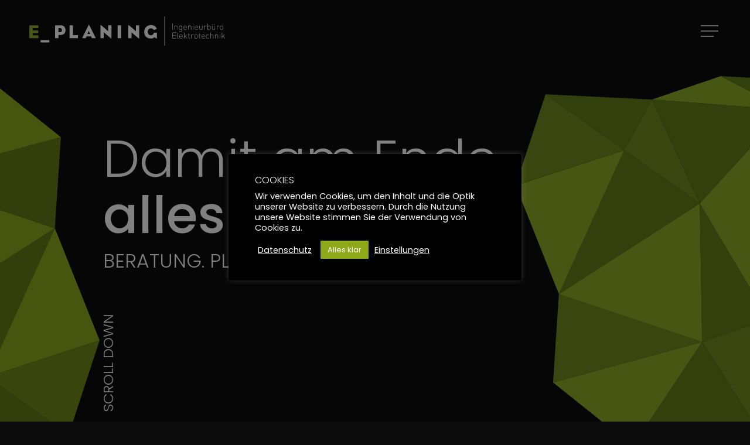

--- FILE ---
content_type: text/html; charset=UTF-8
request_url: https://www.eplaning-gmbh.de/
body_size: 24821
content:
<!doctype html>
<html lang="de" class="no-js">
<head>
	<meta charset="UTF-8">
	<meta name="viewport" content="width=device-width, initial-scale=1, maximum-scale=1, user-scalable=0" /><meta name='robots' content='index, follow, max-image-preview:large, max-snippet:-1, max-video-preview:-1' />
	<style>img:is([sizes="auto" i], [sizes^="auto," i]) { contain-intrinsic-size: 3000px 1500px }</style>
	
	<!-- This site is optimized with the Yoast SEO plugin v25.4 - https://yoast.com/wordpress/plugins/seo/ -->
	<title>eplaning | Ingenieurbüro Elektrotechnik</title>
	<meta name="description" content="Wir bieten Ingenieursleistungen im Bereich der Elektrotechnik für Industrie, Kommunen und Wohnbauten. Was dürfen wir für Sie planen?" />
	<link rel="canonical" href="https://www.eplaning-gmbh.de/" />
	<meta property="og:locale" content="de_DE" />
	<meta property="og:type" content="website" />
	<meta property="og:title" content="eplaning | Ingenieurbüro Elektrotechnik" />
	<meta property="og:description" content="Wir bieten Ingenieursleistungen im Bereich der Elektrotechnik für Industrie, Kommunen und Wohnbauten. Was dürfen wir für Sie planen?" />
	<meta property="og:url" content="https://www.eplaning-gmbh.de/" />
	<meta property="og:site_name" content="eplaning | Ingenieurbüro Elektrotechnik" />
	<meta property="article:publisher" content="https://www.facebook.com/eplaninggmbh/" />
	<meta property="article:modified_time" content="2023-08-22T09:03:55+00:00" />
	<meta property="og:image" content="https://www.eplaning-gmbh.de/wp-content/uploads/2023/08/eplaning-planing-socialmedia-preview.jpg" />
	<meta property="og:image:width" content="1200" />
	<meta property="og:image:height" content="630" />
	<meta property="og:image:type" content="image/jpeg" />
	<meta name="twitter:card" content="summary_large_image" />
	<script type="application/ld+json" class="yoast-schema-graph">{"@context":"https://schema.org","@graph":[{"@type":"WebPage","@id":"https://www.eplaning-gmbh.de/","url":"https://www.eplaning-gmbh.de/","name":"eplaning | Ingenieurbüro Elektrotechnik","isPartOf":{"@id":"https://www.eplaning-gmbh.de/#website"},"about":{"@id":"https://www.eplaning-gmbh.de/#organization"},"datePublished":"2021-11-14T00:36:36+00:00","dateModified":"2023-08-22T09:03:55+00:00","description":"Wir bieten Ingenieursleistungen im Bereich der Elektrotechnik für Industrie, Kommunen und Wohnbauten. Was dürfen wir für Sie planen?","breadcrumb":{"@id":"https://www.eplaning-gmbh.de/#breadcrumb"},"inLanguage":"de","potentialAction":[{"@type":"ReadAction","target":["https://www.eplaning-gmbh.de/"]}]},{"@type":"BreadcrumbList","@id":"https://www.eplaning-gmbh.de/#breadcrumb","itemListElement":[{"@type":"ListItem","position":1,"name":"Startseite"}]},{"@type":"WebSite","@id":"https://www.eplaning-gmbh.de/#website","url":"https://www.eplaning-gmbh.de/","name":"eplaning | Ingenieurbüro Elektrotechnik","description":"Beratung. Planung. Bauleitung. Digital.","publisher":{"@id":"https://www.eplaning-gmbh.de/#organization"},"potentialAction":[{"@type":"SearchAction","target":{"@type":"EntryPoint","urlTemplate":"https://www.eplaning-gmbh.de/?s={search_term_string}"},"query-input":{"@type":"PropertyValueSpecification","valueRequired":true,"valueName":"search_term_string"}}],"inLanguage":"de"},{"@type":"Organization","@id":"https://www.eplaning-gmbh.de/#organization","name":"eplaning | Ingenieurbüro Elektrotechnik","url":"https://www.eplaning-gmbh.de/","logo":{"@type":"ImageObject","inLanguage":"de","@id":"https://www.eplaning-gmbh.de/#/schema/logo/image/","url":"","contentUrl":"","caption":"eplaning | Ingenieurbüro Elektrotechnik"},"image":{"@id":"https://www.eplaning-gmbh.de/#/schema/logo/image/"},"sameAs":["https://www.facebook.com/eplaninggmbh/"]}]}</script>
	<!-- / Yoast SEO plugin. -->


<link rel='dns-prefetch' href='//maps.google.com' />
<link rel="alternate" type="application/rss+xml" title="eplaning | Ingenieurbüro Elektrotechnik &raquo; Feed" href="https://www.eplaning-gmbh.de/feed/" />
<link rel="alternate" type="application/rss+xml" title="eplaning | Ingenieurbüro Elektrotechnik &raquo; Kommentar-Feed" href="https://www.eplaning-gmbh.de/comments/feed/" />
<link rel='stylesheet' id='wp-block-library-css' href='https://www.eplaning-gmbh.de/wp-includes/css/dist/block-library/style.min.css?ver=6.8.3' type='text/css' media='all' />
<style id='global-styles-inline-css' type='text/css'>
:root{--wp--preset--aspect-ratio--square: 1;--wp--preset--aspect-ratio--4-3: 4/3;--wp--preset--aspect-ratio--3-4: 3/4;--wp--preset--aspect-ratio--3-2: 3/2;--wp--preset--aspect-ratio--2-3: 2/3;--wp--preset--aspect-ratio--16-9: 16/9;--wp--preset--aspect-ratio--9-16: 9/16;--wp--preset--color--black: #000000;--wp--preset--color--cyan-bluish-gray: #abb8c3;--wp--preset--color--white: #ffffff;--wp--preset--color--pale-pink: #f78da7;--wp--preset--color--vivid-red: #cf2e2e;--wp--preset--color--luminous-vivid-orange: #ff6900;--wp--preset--color--luminous-vivid-amber: #fcb900;--wp--preset--color--light-green-cyan: #7bdcb5;--wp--preset--color--vivid-green-cyan: #00d084;--wp--preset--color--pale-cyan-blue: #8ed1fc;--wp--preset--color--vivid-cyan-blue: #0693e3;--wp--preset--color--vivid-purple: #9b51e0;--wp--preset--gradient--vivid-cyan-blue-to-vivid-purple: linear-gradient(135deg,rgba(6,147,227,1) 0%,rgb(155,81,224) 100%);--wp--preset--gradient--light-green-cyan-to-vivid-green-cyan: linear-gradient(135deg,rgb(122,220,180) 0%,rgb(0,208,130) 100%);--wp--preset--gradient--luminous-vivid-amber-to-luminous-vivid-orange: linear-gradient(135deg,rgba(252,185,0,1) 0%,rgba(255,105,0,1) 100%);--wp--preset--gradient--luminous-vivid-orange-to-vivid-red: linear-gradient(135deg,rgba(255,105,0,1) 0%,rgb(207,46,46) 100%);--wp--preset--gradient--very-light-gray-to-cyan-bluish-gray: linear-gradient(135deg,rgb(238,238,238) 0%,rgb(169,184,195) 100%);--wp--preset--gradient--cool-to-warm-spectrum: linear-gradient(135deg,rgb(74,234,220) 0%,rgb(151,120,209) 20%,rgb(207,42,186) 40%,rgb(238,44,130) 60%,rgb(251,105,98) 80%,rgb(254,248,76) 100%);--wp--preset--gradient--blush-light-purple: linear-gradient(135deg,rgb(255,206,236) 0%,rgb(152,150,240) 100%);--wp--preset--gradient--blush-bordeaux: linear-gradient(135deg,rgb(254,205,165) 0%,rgb(254,45,45) 50%,rgb(107,0,62) 100%);--wp--preset--gradient--luminous-dusk: linear-gradient(135deg,rgb(255,203,112) 0%,rgb(199,81,192) 50%,rgb(65,88,208) 100%);--wp--preset--gradient--pale-ocean: linear-gradient(135deg,rgb(255,245,203) 0%,rgb(182,227,212) 50%,rgb(51,167,181) 100%);--wp--preset--gradient--electric-grass: linear-gradient(135deg,rgb(202,248,128) 0%,rgb(113,206,126) 100%);--wp--preset--gradient--midnight: linear-gradient(135deg,rgb(2,3,129) 0%,rgb(40,116,252) 100%);--wp--preset--font-size--small: 13px;--wp--preset--font-size--medium: 20px;--wp--preset--font-size--large: 36px;--wp--preset--font-size--x-large: 42px;--wp--preset--spacing--20: 0.44rem;--wp--preset--spacing--30: 0.67rem;--wp--preset--spacing--40: 1rem;--wp--preset--spacing--50: 1.5rem;--wp--preset--spacing--60: 2.25rem;--wp--preset--spacing--70: 3.38rem;--wp--preset--spacing--80: 5.06rem;--wp--preset--shadow--natural: 6px 6px 9px rgba(0, 0, 0, 0.2);--wp--preset--shadow--deep: 12px 12px 50px rgba(0, 0, 0, 0.4);--wp--preset--shadow--sharp: 6px 6px 0px rgba(0, 0, 0, 0.2);--wp--preset--shadow--outlined: 6px 6px 0px -3px rgba(255, 255, 255, 1), 6px 6px rgba(0, 0, 0, 1);--wp--preset--shadow--crisp: 6px 6px 0px rgba(0, 0, 0, 1);}:root { --wp--style--global--content-size: 1300px;--wp--style--global--wide-size: 1300px; }:where(body) { margin: 0; }.wp-site-blocks > .alignleft { float: left; margin-right: 2em; }.wp-site-blocks > .alignright { float: right; margin-left: 2em; }.wp-site-blocks > .aligncenter { justify-content: center; margin-left: auto; margin-right: auto; }:where(.is-layout-flex){gap: 0.5em;}:where(.is-layout-grid){gap: 0.5em;}.is-layout-flow > .alignleft{float: left;margin-inline-start: 0;margin-inline-end: 2em;}.is-layout-flow > .alignright{float: right;margin-inline-start: 2em;margin-inline-end: 0;}.is-layout-flow > .aligncenter{margin-left: auto !important;margin-right: auto !important;}.is-layout-constrained > .alignleft{float: left;margin-inline-start: 0;margin-inline-end: 2em;}.is-layout-constrained > .alignright{float: right;margin-inline-start: 2em;margin-inline-end: 0;}.is-layout-constrained > .aligncenter{margin-left: auto !important;margin-right: auto !important;}.is-layout-constrained > :where(:not(.alignleft):not(.alignright):not(.alignfull)){max-width: var(--wp--style--global--content-size);margin-left: auto !important;margin-right: auto !important;}.is-layout-constrained > .alignwide{max-width: var(--wp--style--global--wide-size);}body .is-layout-flex{display: flex;}.is-layout-flex{flex-wrap: wrap;align-items: center;}.is-layout-flex > :is(*, div){margin: 0;}body .is-layout-grid{display: grid;}.is-layout-grid > :is(*, div){margin: 0;}body{padding-top: 0px;padding-right: 0px;padding-bottom: 0px;padding-left: 0px;}:root :where(.wp-element-button, .wp-block-button__link){background-color: #32373c;border-width: 0;color: #fff;font-family: inherit;font-size: inherit;line-height: inherit;padding: calc(0.667em + 2px) calc(1.333em + 2px);text-decoration: none;}.has-black-color{color: var(--wp--preset--color--black) !important;}.has-cyan-bluish-gray-color{color: var(--wp--preset--color--cyan-bluish-gray) !important;}.has-white-color{color: var(--wp--preset--color--white) !important;}.has-pale-pink-color{color: var(--wp--preset--color--pale-pink) !important;}.has-vivid-red-color{color: var(--wp--preset--color--vivid-red) !important;}.has-luminous-vivid-orange-color{color: var(--wp--preset--color--luminous-vivid-orange) !important;}.has-luminous-vivid-amber-color{color: var(--wp--preset--color--luminous-vivid-amber) !important;}.has-light-green-cyan-color{color: var(--wp--preset--color--light-green-cyan) !important;}.has-vivid-green-cyan-color{color: var(--wp--preset--color--vivid-green-cyan) !important;}.has-pale-cyan-blue-color{color: var(--wp--preset--color--pale-cyan-blue) !important;}.has-vivid-cyan-blue-color{color: var(--wp--preset--color--vivid-cyan-blue) !important;}.has-vivid-purple-color{color: var(--wp--preset--color--vivid-purple) !important;}.has-black-background-color{background-color: var(--wp--preset--color--black) !important;}.has-cyan-bluish-gray-background-color{background-color: var(--wp--preset--color--cyan-bluish-gray) !important;}.has-white-background-color{background-color: var(--wp--preset--color--white) !important;}.has-pale-pink-background-color{background-color: var(--wp--preset--color--pale-pink) !important;}.has-vivid-red-background-color{background-color: var(--wp--preset--color--vivid-red) !important;}.has-luminous-vivid-orange-background-color{background-color: var(--wp--preset--color--luminous-vivid-orange) !important;}.has-luminous-vivid-amber-background-color{background-color: var(--wp--preset--color--luminous-vivid-amber) !important;}.has-light-green-cyan-background-color{background-color: var(--wp--preset--color--light-green-cyan) !important;}.has-vivid-green-cyan-background-color{background-color: var(--wp--preset--color--vivid-green-cyan) !important;}.has-pale-cyan-blue-background-color{background-color: var(--wp--preset--color--pale-cyan-blue) !important;}.has-vivid-cyan-blue-background-color{background-color: var(--wp--preset--color--vivid-cyan-blue) !important;}.has-vivid-purple-background-color{background-color: var(--wp--preset--color--vivid-purple) !important;}.has-black-border-color{border-color: var(--wp--preset--color--black) !important;}.has-cyan-bluish-gray-border-color{border-color: var(--wp--preset--color--cyan-bluish-gray) !important;}.has-white-border-color{border-color: var(--wp--preset--color--white) !important;}.has-pale-pink-border-color{border-color: var(--wp--preset--color--pale-pink) !important;}.has-vivid-red-border-color{border-color: var(--wp--preset--color--vivid-red) !important;}.has-luminous-vivid-orange-border-color{border-color: var(--wp--preset--color--luminous-vivid-orange) !important;}.has-luminous-vivid-amber-border-color{border-color: var(--wp--preset--color--luminous-vivid-amber) !important;}.has-light-green-cyan-border-color{border-color: var(--wp--preset--color--light-green-cyan) !important;}.has-vivid-green-cyan-border-color{border-color: var(--wp--preset--color--vivid-green-cyan) !important;}.has-pale-cyan-blue-border-color{border-color: var(--wp--preset--color--pale-cyan-blue) !important;}.has-vivid-cyan-blue-border-color{border-color: var(--wp--preset--color--vivid-cyan-blue) !important;}.has-vivid-purple-border-color{border-color: var(--wp--preset--color--vivid-purple) !important;}.has-vivid-cyan-blue-to-vivid-purple-gradient-background{background: var(--wp--preset--gradient--vivid-cyan-blue-to-vivid-purple) !important;}.has-light-green-cyan-to-vivid-green-cyan-gradient-background{background: var(--wp--preset--gradient--light-green-cyan-to-vivid-green-cyan) !important;}.has-luminous-vivid-amber-to-luminous-vivid-orange-gradient-background{background: var(--wp--preset--gradient--luminous-vivid-amber-to-luminous-vivid-orange) !important;}.has-luminous-vivid-orange-to-vivid-red-gradient-background{background: var(--wp--preset--gradient--luminous-vivid-orange-to-vivid-red) !important;}.has-very-light-gray-to-cyan-bluish-gray-gradient-background{background: var(--wp--preset--gradient--very-light-gray-to-cyan-bluish-gray) !important;}.has-cool-to-warm-spectrum-gradient-background{background: var(--wp--preset--gradient--cool-to-warm-spectrum) !important;}.has-blush-light-purple-gradient-background{background: var(--wp--preset--gradient--blush-light-purple) !important;}.has-blush-bordeaux-gradient-background{background: var(--wp--preset--gradient--blush-bordeaux) !important;}.has-luminous-dusk-gradient-background{background: var(--wp--preset--gradient--luminous-dusk) !important;}.has-pale-ocean-gradient-background{background: var(--wp--preset--gradient--pale-ocean) !important;}.has-electric-grass-gradient-background{background: var(--wp--preset--gradient--electric-grass) !important;}.has-midnight-gradient-background{background: var(--wp--preset--gradient--midnight) !important;}.has-small-font-size{font-size: var(--wp--preset--font-size--small) !important;}.has-medium-font-size{font-size: var(--wp--preset--font-size--medium) !important;}.has-large-font-size{font-size: var(--wp--preset--font-size--large) !important;}.has-x-large-font-size{font-size: var(--wp--preset--font-size--x-large) !important;}
:where(.wp-block-post-template.is-layout-flex){gap: 1.25em;}:where(.wp-block-post-template.is-layout-grid){gap: 1.25em;}
:where(.wp-block-columns.is-layout-flex){gap: 2em;}:where(.wp-block-columns.is-layout-grid){gap: 2em;}
:root :where(.wp-block-pullquote){font-size: 1.5em;line-height: 1.6;}
</style>
<link rel='stylesheet' id='contact-form-7-css' href='https://www.eplaning-gmbh.de/wp-content/plugins/contact-form-7/includes/css/styles.css?ver=6.1' type='text/css' media='all' />
<link rel='stylesheet' id='cookie-law-info-css' href='https://www.eplaning-gmbh.de/wp-content/plugins/cookie-law-info/legacy/public/css/cookie-law-info-public.css?ver=3.3.1' type='text/css' media='all' />
<link rel='stylesheet' id='cookie-law-info-gdpr-css' href='https://www.eplaning-gmbh.de/wp-content/plugins/cookie-law-info/legacy/public/css/cookie-law-info-gdpr.css?ver=3.3.1' type='text/css' media='all' />
<link rel='stylesheet' id='wpa-css-css' href='https://www.eplaning-gmbh.de/wp-content/plugins/honeypot/includes/css/wpa.css?ver=2.2.12' type='text/css' media='all' />
<link rel='stylesheet' id='wpgmp-frontend-css' href='https://www.eplaning-gmbh.de/wp-content/plugins/wp-google-map-plugin/assets/css/wpgmp_all_frontend.min.css?ver=4.8.0' type='text/css' media='all' />
<link rel='stylesheet' id='font-awesome-css' href='https://www.eplaning-gmbh.de/wp-content/themes/salient/css/font-awesome-legacy.min.css?ver=4.7.1' type='text/css' media='all' />
<link rel='stylesheet' id='salient-grid-system-css' href='https://www.eplaning-gmbh.de/wp-content/themes/salient/css/build/grid-system.css?ver=17.3.0' type='text/css' media='all' />
<link rel='stylesheet' id='main-styles-css' href='https://www.eplaning-gmbh.de/wp-content/themes/salient/css/build/style.css?ver=17.3.0' type='text/css' media='all' />
<style id='main-styles-inline-css' type='text/css'>
html body[data-header-resize="1"] .container-wrap, 
			html body[data-header-format="left-header"][data-header-resize="0"] .container-wrap, 
			html body[data-header-resize="0"] .container-wrap, 
			body[data-header-format="left-header"][data-header-resize="0"] .container-wrap { 
				padding-top: 0; 
			} 
			.main-content > .row > #breadcrumbs.yoast { 
				padding: 20px 0; 
			}
html:not(.page-trans-loaded) { background-color: #000000; }
</style>
<link rel='stylesheet' id='nectar-element-post-grid-css' href='https://www.eplaning-gmbh.de/wp-content/themes/salient/css/build/elements/element-post-grid.css?ver=17.3.0' type='text/css' media='all' />
<link rel='stylesheet' id='nectar-cf7-css' href='https://www.eplaning-gmbh.de/wp-content/themes/salient/css/build/third-party/cf7.css?ver=17.3.0' type='text/css' media='all' />
<link rel='stylesheet' id='responsive-css' href='https://www.eplaning-gmbh.de/wp-content/themes/salient/css/build/responsive.css?ver=17.3.0' type='text/css' media='all' />
<link rel='stylesheet' id='skin-material-css' href='https://www.eplaning-gmbh.de/wp-content/themes/salient/css/build/skin-material.css?ver=17.3.0' type='text/css' media='all' />
<link rel='stylesheet' id='salient-wp-menu-dynamic-css' href='https://www.eplaning-gmbh.de/wp-content/uploads/salient/menu-dynamic.css?ver=23420' type='text/css' media='all' />
<link rel='stylesheet' id='js_composer_front-css' href='https://www.eplaning-gmbh.de/wp-content/themes/salient/css/build/plugins/js_composer.css?ver=17.3.0' type='text/css' media='all' />
<link rel='stylesheet' id='dynamic-css-css' href='https://www.eplaning-gmbh.de/wp-content/themes/salient/css/salient-dynamic-styles.css?ver=59176' type='text/css' media='all' />
<style id='dynamic-css-inline-css' type='text/css'>
@keyframes header_nav_entrance_animation{0%{opacity:0.01;}100%{opacity:1;}}@media only screen and (min-width:691px){#header-outer{opacity:0.01;}.no-js #header-outer{opacity:1;}#header-outer.entrance-animation{animation:header_nav_entrance_animation 1.5s ease forwards;}}.no-rgba #header-space{display:none;}@media only screen and (max-width:999px){body #header-space[data-header-mobile-fixed="1"]{display:none;}#header-outer[data-mobile-fixed="false"]{position:absolute;}}@media only screen and (max-width:999px){body:not(.nectar-no-flex-height) #header-space[data-secondary-header-display="full"]:not([data-header-mobile-fixed="false"]){display:block!important;margin-bottom:-66px;}#header-space[data-secondary-header-display="full"][data-header-mobile-fixed="false"]{display:none;}}@media only screen and (min-width:1000px){#header-space{display:none;}.nectar-slider-wrap.first-section,.parallax_slider_outer.first-section,.full-width-content.first-section,.parallax_slider_outer.first-section .swiper-slide .content,.nectar-slider-wrap.first-section .swiper-slide .content,#page-header-bg,.nder-page-header,#page-header-wrap,.full-width-section.first-section{margin-top:0!important;}body #page-header-bg,body #page-header-wrap{height:106px;}body #search-outer{z-index:100000;}}@media only screen and (min-width:1000px){#page-header-wrap.fullscreen-header,#page-header-wrap.fullscreen-header #page-header-bg,html:not(.nectar-box-roll-loaded) .nectar-box-roll > #page-header-bg.fullscreen-header,.nectar_fullscreen_zoom_recent_projects,#nectar_fullscreen_rows:not(.afterLoaded) > div{height:100vh;}.wpb_row.vc_row-o-full-height.top-level,.wpb_row.vc_row-o-full-height.top-level > .col.span_12{min-height:100vh;}#page-header-bg[data-alignment-v="middle"] .span_6 .inner-wrap,#page-header-bg[data-alignment-v="top"] .span_6 .inner-wrap,.blog-archive-header.color-bg .container{padding-top:103px;}#page-header-wrap.container #page-header-bg .span_6 .inner-wrap{padding-top:0;}.nectar-slider-wrap[data-fullscreen="true"]:not(.loaded),.nectar-slider-wrap[data-fullscreen="true"]:not(.loaded) .swiper-container{height:calc(100vh + 2px)!important;}.admin-bar .nectar-slider-wrap[data-fullscreen="true"]:not(.loaded),.admin-bar .nectar-slider-wrap[data-fullscreen="true"]:not(.loaded) .swiper-container{height:calc(100vh - 30px)!important;}}@media only screen and (max-width:999px){#page-header-bg[data-alignment-v="middle"]:not(.fullscreen-header) .span_6 .inner-wrap,#page-header-bg[data-alignment-v="top"] .span_6 .inner-wrap,.blog-archive-header.color-bg .container{padding-top:50px;}.vc_row.top-level.full-width-section:not(.full-width-ns) > .span_12,#page-header-bg[data-alignment-v="bottom"] .span_6 .inner-wrap{padding-top:40px;}}@media only screen and (max-width:690px){.vc_row.top-level.full-width-section:not(.full-width-ns) > .span_12{padding-top:50px;}.vc_row.top-level.full-width-content .nectar-recent-posts-single_featured .recent-post-container > .inner-wrap{padding-top:40px;}}@media only screen and (max-width:999px){.full-width-ns .nectar-slider-wrap .swiper-slide[data-y-pos="middle"] .content,.full-width-ns .nectar-slider-wrap .swiper-slide[data-y-pos="top"] .content{padding-top:30px;}}@media only screen and (max-width:999px){.using-mobile-browser #nectar_fullscreen_rows:not(.afterLoaded):not([data-mobile-disable="on"]) > div{height:calc(100vh - 76px);}.using-mobile-browser .wpb_row.vc_row-o-full-height.top-level,.using-mobile-browser .wpb_row.vc_row-o-full-height.top-level > .col.span_12,[data-permanent-transparent="1"].using-mobile-browser .wpb_row.vc_row-o-full-height.top-level,[data-permanent-transparent="1"].using-mobile-browser .wpb_row.vc_row-o-full-height.top-level > .col.span_12{min-height:calc(100vh - 76px);}html:not(.nectar-box-roll-loaded) .nectar-box-roll > #page-header-bg.fullscreen-header,.nectar_fullscreen_zoom_recent_projects,.nectar-slider-wrap[data-fullscreen="true"]:not(.loaded),.nectar-slider-wrap[data-fullscreen="true"]:not(.loaded) .swiper-container,#nectar_fullscreen_rows:not(.afterLoaded):not([data-mobile-disable="on"]) > div{height:calc(100vh - 1px);}.wpb_row.vc_row-o-full-height.top-level,.wpb_row.vc_row-o-full-height.top-level > .col.span_12{min-height:calc(100vh - 1px);}body[data-transparent-header="false"] #ajax-content-wrap.no-scroll{min-height:calc(100vh - 1px);height:calc(100vh - 1px);}}#nectar_fullscreen_rows{background-color:transparent;}.nectar-button.small{border-radius:2px 2px 2px 2px;font-size:12px;padding:8px 14px;color:#FFF;box-shadow:0 -1px rgba(0,0,0,0.1) inset;}.nectar-button.small.see-through,.nectar-button.small.see-through-2,.nectar-button.small.see-through-3{padding-top:6px;padding-bottom:6px}.nectar-button.small i{font-size:16px;line-height:16px;right:26px}.nectar-button.small i.icon-button-arrow{font-size:16px}.nectar-button.has-icon.small,.nectar-button.tilt.has-icon.small{padding-left:33px;padding-right:33px}.nectar-button.has-icon.small:hover span,.nectar-button.tilt.small.has-icon span,body.material .nectar-button.has-icon.small span{-webkit-transform:translateX(-14px);transform:translateX(-14px)}.nectar-button.small.has-icon:hover i,.nectar-button.small.tilt.has-icon i{-webkit-transform:translateX(10px);transform:translateX(10px);}body.material .nectar-button.small i{font-size:14px;}body.material[data-button-style^="rounded"] .nectar-button.small i{font-size:12px;}@media only screen,print{.img-with-aniamtion-wrap.bottom_position_desktop_100pct{bottom:100%;}}@media only screen and (max-width:690px){.vc_col-xs-4 .nectar-post-grid .nectar-post-grid-item .meta-excerpt,.vc_col-xs-6 .nectar-post-grid .nectar-post-grid-item .meta-excerpt{font-size:12px;}.nectar-post-grid .nectar-post-grid-item .content .post-heading,.nectar-post-grid-wrap:not([data-style=content_overlaid]) .nectar-post-grid-item .content .meta-excerpt{max-width:100%;}}#ajax-content-wrap .nectar-post-grid[data-columns="1"] > .nectar-post-grid-item:nth-child(1){margin-top:0;}#ajax-content-wrap .nectar-post-grid[data-columns="1"] > .nectar-post-grid-item:last-child{margin-bottom:0;}.wpb_row.full-width-content .vc_col-sm-12 .nectar-post-grid[data-grid-spacing="35px"]{margin:35px;}@media only screen and (min-width:1000px){body[data-body-border="1"] .wpb_row.full-width-content .vc_col-sm-12 .nectar-post-grid[data-grid-spacing="35px"]{margin:35px -34px;}}.nectar-post-grid[data-grid-spacing="35px"]:not([data-columns="1"]){margin-left:-35px;margin-right:-35px;}.nectar-post-grid[data-grid-spacing="35px"][data-columns="1"] .nectar-post-grid-item{margin-left:0;margin-right:0;}.nectar-post-grid[data-grid-spacing="35px"] .nectar-post-grid-item{margin:35px;}@media only screen and (max-width:690px){.nectar-post-grid[data-grid-spacing="35px"] .nectar-post-grid-item,.wpb_row.full-width-content .vc_col-sm-12 .nectar-post-grid[data-grid-spacing="35px"]{margin:20px;}.nectar-post-grid[data-grid-spacing="35px"]:not([data-columns="1"]){margin-left:-20px;margin-right:-20px;}}.nectar-post-grid[data-columns="4"][data-grid-spacing="35px"] .nectar-post-grid-item{width:calc(25% - 70px);}.nectar-post-grid[data-columns="3"][data-grid-spacing="35px"] .nectar-post-grid-item{width:calc(33.32% - 70px);}.nectar-post-grid[data-columns="2"][data-grid-spacing="35px"] .nectar-post-grid-item{width:calc(50% - 70px);}.nectar-post-grid-wrap[data-style="content_under_image"] .nectar-post-grid:not([data-card="yes"]) .nectar-post-grid-item .content{padding-bottom:0;}@media only screen and (max-width:999px) and (min-width:691px){body .nectar-post-grid[data-columns][data-grid-spacing="35px"]:not([data-columns="1"]):not([data-masonry="yes"]) .nectar-post-grid-item{width:calc(50% - 70px);}}#ajax-content-wrap .vc_row.left_padding_8pct .row_col_wrap_12,.nectar-global-section .vc_row.left_padding_8pct .row_col_wrap_12{padding-left:8%;}@media only screen and (min-width:1000px){#ajax-content-wrap .custom_font_size_48px.nectar-post-grid .nectar-post-grid-item .post-heading,.custom_font_size_48px.nectar-post-grid .nectar-post-grid-item .post-heading{font-size:48px;}}@media only screen and (min-width:1000px){#ajax-content-wrap .custom_font_size_48px.nectar-post-grid .nectar-post-grid-item .post-heading,.custom_font_size_48px.nectar-post-grid .nectar-post-grid-item .post-heading,#header-outer .custom_font_size_48px.nectar-post-grid .nectar-post-grid-item .post-heading{font-size:48px;}}.nectar-post-grid-item .bg-overlay[data-opacity="0.3"]{opacity:0.3;}.nectar-post-grid-item:hover .bg-overlay[data-hover-opacity="0.4"]{opacity:0.4;}.nectar-post-grid-wrap .category-position-overlaid .nectar-post-grid-item .content{position:static!important;}.nectar-post-grid-wrap .category-position-overlaid .nectar-post-grid-item .meta-category{position:absolute;width:calc(100% - 40px);z-index:100;top:20px;left:20px;}.category-position-before-title.nectar-post-grid .nectar-post-grid-item .item-meta-extra{margin-top:0;}.category-position-before-title .item-main > .nectar-post-grid-item__meta-wrap:not(:empty){margin-top:10px;}.spacing-35px .load-more-wrap{margin-top:0;}@media only screen and (min-width:1000px){.spacing-35px .nectar-post-grid-filters{padding-bottom:0;padding-top:35px;}.full-width-content .span_12 .spacing-35px .nectar-post-grid-filters{padding-top:70px;}}@media only screen and (max-width:999px){.spacing-35px .nectar-post-grid-filters{padding-bottom:0;}}@media only screen,print{.img-with-aniamtion-wrap.position_desktop_relative{position:relative;}}@media only screen,print{.img-with-aniamtion-wrap.right_position_desktop_-10pct{right:-10%;}}.nectar-split-heading .heading-line{display:block;overflow:hidden;position:relative}.nectar-split-heading .heading-line >div{display:block;transform:translateY(200%);-webkit-transform:translateY(200%)}.nectar-split-heading h1{margin-bottom:0}.nectar-post-grid-wrap[data-style="content_under_image"] [data-grid-item-height="60vh"] .nectar-post-grid-item-bg{height:60vh;}@media only screen and (min-width:1000px){.nectar-split-heading[data-custom-font-size="true"] h1,.nectar-split-heading[data-custom-font-size="true"] h2,.row .nectar-split-heading[data-custom-font-size="true"] h3,.row .nectar-split-heading[data-custom-font-size="true"] h4,.row .nectar-split-heading[data-custom-font-size="true"] h5,.row .nectar-split-heading[data-custom-font-size="true"] h6,.row .nectar-split-heading[data-custom-font-size="true"] i{font-size:inherit;line-height:inherit;}}.nectar-split-heading.font_line_height_1-1{line-height:1.1!important;}.nectar-split-heading.font_line_height_1-1 *{line-height:1.1!important;}@media only screen,print{#ajax-content-wrap .font_size_88px.nectar-split-heading,.font_size_88px.nectar-split-heading{font-size:88px!important;}}@media only screen,print{#ajax-content-wrap .font_size_88px.nectar-split-heading,.font_size_88px.nectar-split-heading,#header-outer .font_size_88px.nectar-split-heading{font-size:88px!important;}}@media only screen and (max-width:999px){#ajax-content-wrap .font_size_tablet_60px.nectar-split-heading,.font_size_tablet_60px.nectar-split-heading{font-size:60px!important;}}@media only screen and (max-width:999px){#ajax-content-wrap .container-wrap .font_size_tablet_60px.nectar-split-heading,.container-wrap .font_size_tablet_60px.nectar-split-heading,#header-outer .font_size_tablet_60px.nectar-split-heading{font-size:60px!important;}}@media only screen and (max-width:690px){html #ajax-content-wrap .font_size_phone_40px.nectar-split-heading,html .font_size_phone_40px.nectar-split-heading{font-size:40px!important;}}@media only screen and (max-width:690px){html #ajax-content-wrap .container-wrap .font_size_phone_40px.nectar-split-heading,html .container-wrap .font_size_phone_40px.nectar-split-heading,html #header-outer .font_size_phone_40px.nectar-split-heading{font-size:40px!important;}}#ajax-content-wrap .font_line_height_1-1.nectar-split-heading,body .font_line_height_1-1.nectar-split-heading{line-height:1.1;}.nectar-split-heading.font_line_height_1-2{line-height:1.2!important;}.nectar-split-heading.font_line_height_1-2 *{line-height:1.2!important;}@media only screen,print{#ajax-content-wrap .font_size_33px.nectar-split-heading,.font_size_33px.nectar-split-heading{font-size:33px!important;}}@media only screen,print{#ajax-content-wrap .font_size_33px.nectar-split-heading,.font_size_33px.nectar-split-heading,#header-outer .font_size_33px.nectar-split-heading{font-size:33px!important;}}@media only screen and (max-width:999px){#ajax-content-wrap .font_size_tablet_22px.nectar-split-heading,.font_size_tablet_22px.nectar-split-heading{font-size:22px!important;}}@media only screen and (max-width:999px){#ajax-content-wrap .container-wrap .font_size_tablet_22px.nectar-split-heading,.container-wrap .font_size_tablet_22px.nectar-split-heading,#header-outer .font_size_tablet_22px.nectar-split-heading{font-size:22px!important;}}@media only screen and (max-width:690px){html #ajax-content-wrap .font_size_phone_16px.nectar-split-heading,html .font_size_phone_16px.nectar-split-heading{font-size:16px!important;}}@media only screen and (max-width:690px){html #ajax-content-wrap .container-wrap .font_size_phone_16px.nectar-split-heading,html .container-wrap .font_size_phone_16px.nectar-split-heading,html #header-outer .font_size_phone_16px.nectar-split-heading{font-size:16px!important;}}#ajax-content-wrap .font_line_height_1-2.nectar-split-heading,body .font_line_height_1-2.nectar-split-heading{line-height:1.2;}.centered-text .nectar-split-heading[data-animation-type="line-reveal-by-space"] h1,.centered-text .nectar-split-heading[data-animation-type="line-reveal-by-space"] h2,.centered-text .nectar-split-heading[data-animation-type="line-reveal-by-space"] h3,.centered-text .nectar-split-heading[data-animation-type="line-reveal-by-space"] h4{margin:0 auto;}.nectar-split-heading[data-animation-type="line-reveal-by-space"]:not(.markup-generated){opacity:0;}.nectar-split-heading[data-animation-type="line-reveal-by-space"]:not(.markup-generated).animated-in{opacity:1;}@media only screen and (max-width:999px){.nectar-split-heading[data-m-rm-animation="true"]{opacity:1!important;}}.nectar-split-heading[data-animation-type="line-reveal-by-space"] > * > span{position:relative;display:inline-block;overflow:hidden;}.nectar-split-heading[data-animation-type="line-reveal-by-space"] span{vertical-align:bottom;}.nectar-split-heading[data-animation-type="line-reveal-by-space"] span{line-height:1.2;}@media only screen and (min-width:1000px){.nectar-split-heading[data-animation-type="line-reveal-by-space"]:not(.markup-generated) > *{line-height:1.2;}}@media only screen and (max-width:999px){.nectar-split-heading[data-animation-type="line-reveal-by-space"]:not([data-m-rm-animation="true"]):not(.markup-generated) > *{line-height:1.2;}}.nectar-split-heading[data-animation-type="line-reveal-by-space"][data-stagger="true"]:not([data-text-effect*="letter-reveal"]) span .inner{transition:transform 1.2s cubic-bezier(0.25,1,0.5,1),opacity 1.2s cubic-bezier(0.25,1,0.5,1);}.nectar-split-heading[data-animation-type="line-reveal-by-space"] span .inner{position:relative;display:inline-block;-webkit-transform:translateY(1.3em);transform:translateY(1.3em);}.nectar-split-heading[data-animation-type="line-reveal-by-space"] span .inner.animated{-webkit-transform:none;transform:none;opacity:1;}.nectar-split-heading[data-animation-type="line-reveal-by-space"][data-align="left"]{display:flex;justify-content:flex-start;}.nectar-split-heading[data-animation-type="line-reveal-by-space"][data-align="center"]{display:flex;justify-content:center;}.nectar-split-heading[data-animation-type="line-reveal-by-space"][data-align="right"]{display:flex;justify-content:flex-end;}@media only screen and (max-width:999px){.nectar-split-heading[data-animation-type="line-reveal-by-space"][data-m-align="left"]{display:flex;justify-content:flex-start;}.nectar-split-heading[data-animation-type="line-reveal-by-space"][data-m-align="center"]{display:flex;justify-content:center;}.nectar-split-heading[data-animation-type="line-reveal-by-space"][data-m-align="right"]{display:flex;justify-content:flex-end;}}.nectar-split-heading.font_line_height_1-7{line-height:1.7!important;}.nectar-split-heading.font_line_height_1-7 *{line-height:1.7!important;}@media only screen,print{#ajax-content-wrap .font_size_20px.nectar-split-heading,.font_size_20px.nectar-split-heading{font-size:20px!important;}}@media only screen,print{#ajax-content-wrap .font_size_20px.nectar-split-heading,.font_size_20px.nectar-split-heading,#header-outer .font_size_20px.nectar-split-heading{font-size:20px!important;}}#ajax-content-wrap .font_line_height_1-7.nectar-split-heading,body .font_line_height_1-7.nectar-split-heading{line-height:1.7;}@media only screen,print{#ajax-content-wrap .font_size_48px.nectar-split-heading,.font_size_48px.nectar-split-heading{font-size:48px!important;}}@media only screen,print{#ajax-content-wrap .font_size_48px.nectar-split-heading,.font_size_48px.nectar-split-heading,#header-outer .font_size_48px.nectar-split-heading{font-size:48px!important;}}@media only screen and (max-width:999px){#ajax-content-wrap .font_size_tablet_33px.nectar-split-heading,.font_size_tablet_33px.nectar-split-heading{font-size:33px!important;}}@media only screen and (max-width:999px){#ajax-content-wrap .container-wrap .font_size_tablet_33px.nectar-split-heading,.container-wrap .font_size_tablet_33px.nectar-split-heading,#header-outer .font_size_tablet_33px.nectar-split-heading{font-size:33px!important;}}#ajax-content-wrap .font_line_height_1-1.nectar-split-heading,body .font_line_height_1-1.nectar-split-heading{line-height:1.1;}@media only screen,print{#ajax-content-wrap .font_size_16px.nectar-split-heading,.font_size_16px.nectar-split-heading{font-size:16px!important;}}@media only screen,print{#ajax-content-wrap .font_size_16px.nectar-split-heading,.font_size_16px.nectar-split-heading,#header-outer .font_size_16px.nectar-split-heading{font-size:16px!important;}}#ajax-content-wrap .font_line_height_1-7.nectar-split-heading,body .font_line_height_1-7.nectar-split-heading{line-height:1.7;}.nectar-split-heading[data-text-effect="none"]{opacity:1!important;}@media only screen,print{#ajax-content-wrap .font_size_25px.nectar-split-heading,.font_size_25px.nectar-split-heading{font-size:25px!important;}}@media only screen,print{#ajax-content-wrap .font_size_25px.nectar-split-heading,.font_size_25px.nectar-split-heading,#header-outer .font_size_25px.nectar-split-heading{font-size:25px!important;}}@media only screen and (max-width:999px){#ajax-content-wrap .font_size_tablet_23px.nectar-split-heading,.font_size_tablet_23px.nectar-split-heading{font-size:23px!important;}}@media only screen and (max-width:999px){#ajax-content-wrap .container-wrap .font_size_tablet_23px.nectar-split-heading,.container-wrap .font_size_tablet_23px.nectar-split-heading,#header-outer .font_size_tablet_23px.nectar-split-heading{font-size:23px!important;}}#ajax-content-wrap .font_line_height_1-1.nectar-split-heading,body .font_line_height_1-1.nectar-split-heading{line-height:1.1;}.nectar-post-grid[data-border-radius="none"][data-text-layout="all_bottom_left_shadow"] .nectar-post-grid-item:before,.nectar-post-grid[data-border-radius="none"] .nectar-post-grid-item .inner,.nectar-post-grid[data-border-radius="none"] .bg-overlay{border-radius:0;}@media only screen and (min-width:1000px){.nectar-post-grid.custom_font_size_48px .post-heading{font-size:48px;}}.nectar-post-grid[data-grid-item-height="60vh"] .nectar-post-grid-item{min-height:60vh;}#ajax-content-wrap .vc_row.inner_row.right_padding_60px .row_col_wrap_12_inner,.nectar-global-section .vc_row.inner_row.right_padding_60px .row_col_wrap_12_inner{padding-right:60px;}body .container-wrap .wpb_row[data-column-margin="none"]:not(.full-width-section):not(.full-width-content),html body .wpb_row[data-column-margin="none"]:not(.full-width-section):not(.full-width-content){margin-bottom:0;}body .container-wrap .vc_row-fluid[data-column-margin="none"] > .span_12,html body .vc_row-fluid[data-column-margin="none"] > .span_12,body .container-wrap .vc_row-fluid[data-column-margin="none"] .full-page-inner > .container > .span_12,body .container-wrap .vc_row-fluid[data-column-margin="none"] .full-page-inner > .span_12{margin-left:0;margin-right:0;}body .container-wrap .vc_row-fluid[data-column-margin="none"] .wpb_column:not(.child_column),body .container-wrap .inner_row[data-column-margin="none"] .child_column,html body .vc_row-fluid[data-column-margin="none"] .wpb_column:not(.child_column),html body .inner_row[data-column-margin="none"] .child_column{padding-left:0;padding-right:0;}.wpb_column.child_column.el_spacing_0px > .vc_column-inner > .wpb_wrapper > div:not(:last-child),.wpb_column.child_column.el_spacing_0px > .n-sticky > .vc_column-inner > .wpb_wrapper > div:not(:last-child){margin-bottom:0;}#ajax-content-wrap .vc_row.right_padding_8pct .row_col_wrap_12,.nectar-global-section .vc_row.right_padding_8pct .row_col_wrap_12{padding-right:8%;}body .container-wrap .wpb_row[data-column-margin="20px"]:not(.full-width-section):not(.full-width-content){margin-bottom:20px;}body .container-wrap .vc_row-fluid[data-column-margin="20px"] > .span_12,html body .vc_row-fluid[data-column-margin="20px"] > .span_12,body .container-wrap .vc_row-fluid[data-column-margin="20px"] .full-page-inner > .container > .span_12,body .container-wrap .vc_row-fluid[data-column-margin="20px"] .full-page-inner > .span_12{margin-left:-10px;margin-right:-10px;}body .container-wrap .vc_row-fluid[data-column-margin="20px"] .wpb_column:not(.child_column),body .container-wrap .inner_row[data-column-margin="20px"] .child_column,html body .vc_row-fluid[data-column-margin="20px"] .wpb_column:not(.child_column),html body .inner_row[data-column-margin="20px"] .child_column{padding-left:10px;padding-right:10px;}.container-wrap .vc_row-fluid[data-column-margin="20px"].full-width-content > .span_12,html body .vc_row-fluid[data-column-margin="20px"].full-width-content > .span_12,.container-wrap .vc_row-fluid[data-column-margin="20px"].full-width-content .full-page-inner > .span_12{margin-left:0;margin-right:0;padding-left:10px;padding-right:10px;}.single-portfolio #full_width_portfolio .vc_row-fluid[data-column-margin="20px"].full-width-content > .span_12{padding-right:10px;}@media only screen and (max-width:999px) and (min-width:691px){.vc_row-fluid[data-column-margin="20px"] > .span_12 > .one-fourths:not([class*="vc_col-xs-"]),.vc_row-fluid .vc_row-fluid.inner_row[data-column-margin="20px"] > .span_12 > .one-fourths:not([class*="vc_col-xs-"]){margin-bottom:20px;}}@media only screen and (max-width:999px){.vc_row-fluid[data-column-margin="20px"] .wpb_column:not([class*="vc_col-xs-"]):not(.child_column):not(:last-child),.inner_row[data-column-margin="20px"] .child_column:not([class*="vc_col-xs-"]):not(:last-child){margin-bottom:20px;}}#ajax-content-wrap .col[data-padding-pos="top-bottom"]> .vc_column-inner,#ajax-content-wrap .col[data-padding-pos="top-bottom"] > .n-sticky > .vc_column-inner{padding-left:0;padding-right:0}.wpb_column.el_spacing_0px > .vc_column-inner > .wpb_wrapper > div:not(:last-child),.wpb_column.el_spacing_0px > .n-sticky > .vc_column-inner > .wpb_wrapper > div:not(:last-child){margin-bottom:0;}.wpb_column.column_position_static,.wpb_column.column_position_static > .vc_column-inner{position:static;}.column-image-bg-wrap[data-bg-pos="left center"] .column-image-bg,.container-wrap .main-content .column-image-bg-wrap[data-bg-pos="left center"] .column-image-bg{background-position:left center;}.col.padding-6-percent > .vc_column-inner,.col.padding-6-percent > .n-sticky > .vc_column-inner{padding:calc(600px * 0.06);}@media only screen and (max-width:690px){.col.padding-6-percent > .vc_column-inner,.col.padding-6-percent > .n-sticky > .vc_column-inner{padding:calc(100vw * 0.06);}}@media only screen and (min-width:1000px){.col.padding-6-percent > .vc_column-inner,.col.padding-6-percent > .n-sticky > .vc_column-inner{padding:calc((100vw - 180px) * 0.06);}.column_container:not(.vc_col-sm-12) .col.padding-6-percent > .vc_column-inner{padding:calc((100vw - 180px) * 0.03);}}@media only screen and (min-width:1425px){.col.padding-6-percent > .vc_column-inner{padding:calc(1245px * 0.06);}.column_container:not(.vc_col-sm-12) .col.padding-6-percent > .vc_column-inner{padding:calc(1245px * 0.03);}}.full-width-content .col.padding-6-percent > .vc_column-inner{padding:calc(100vw * 0.06);}@media only screen and (max-width:999px){.full-width-content .col.padding-6-percent > .vc_column-inner{padding:calc(100vw * 0.06);}}@media only screen and (min-width:1000px){.full-width-content .column_container:not(.vc_col-sm-12) .col.padding-6-percent > .vc_column-inner{padding:calc(100vw * 0.03);}}#ajax-content-wrap .col[data-padding-pos="left-right"] > .vc_column-inner,#ajax-content-wrap .col[data-padding-pos="left-right"] > .n-sticky > .vc_column-inner{padding-top:0;padding-bottom:0}@media only screen and (min-width:1000px){html body{overflow:visible;}.vc_row:not(.vc_row-o-equal-height) .nectar-sticky-column-css.vc_column_container > .n-sticky{height:100%;}.nectar-sticky-column-css.vc_column_container > .n-sticky{width:100%;}.nectar-sticky-column-css.vc_column_container > .n-sticky > .vc_column-inner{position:sticky;top:var(--nectar-sticky-top-distance);}}.wpb_column.el_spacing_30px > .vc_column-inner > .wpb_wrapper > div:not(:last-child),.wpb_column.el_spacing_30px > .n-sticky > .vc_column-inner > .wpb_wrapper > div:not(:last-child){margin-bottom:30px;}.column-image-bg-wrap[data-bg-pos="left top"] .column-image-bg,.container-wrap .main-content .column-image-bg-wrap[data-bg-pos="left top"] .column-image-bg{background-position:left top;}@media only screen and (max-width:999px){#ajax-content-wrap .vc_row.inner_row.right_padding_tablet_25pct .row_col_wrap_12_inner{padding-right:25%!important;}}@media only screen and (max-width:999px){.nectar-split-heading.font_size_tablet_22px *{font-size:inherit!important;}}@media only screen and (max-width:999px){.wpb_column.translate_x_tablet_0px > .vc_column-inner,.wpb_column.translate_x_tablet_0px > .n-sticky > .vc_column-inner{-webkit-transform:translateX(0px) !important;transform:translateX(0px) !important;}}@media only screen and (max-width:999px){.vc_row.inner_row.top_padding_tablet_30px{padding-top:30px!important;}}@media only screen and (max-width:999px){.nectar-split-heading.font_size_tablet_60px *{font-size:inherit!important;}}@media only screen and (max-width:999px){.nectar-sticky-column-css.vc_column_container > .n-sticky > .vc_column-inner{position:relative;}}@media only screen and (max-width:999px){body .wpb_row .wpb_column.padding-5-percent_tablet > .vc_column-inner,body .wpb_row .wpb_column.padding-5-percent_tablet > .n-sticky > .vc_column-inner{padding:calc(999px * 0.05);}}@media only screen and (max-width:999px){.mobile-disable-bg-image-animation .row-bg-wrap .inner-wrap,.mobile-disable-bg-image-animation .nectar-video-wrap .nectar-video-inner,.mobile-disable-bg-image-animation .row-bg{animation:none!important;}.mobile-disable-bg-image-animation .row-bg-wrap .row-bg{opacity:1!important;}.mobile-disable-bg-image-animation .row-bg-wrap .inner-wrap{transform:none!important;opacity:1!important;}.mobile-disable-bg-image-animation .row-bg-layer{clip-path:none!important;}}@media only screen and (max-width:999px){.divider-wrap.height_tablet_50px > .divider{height:50px!important;}}@media only screen and (max-width:999px){#ajax-content-wrap .vc_row.left_padding_tablet_8pct .row_col_wrap_12{padding-left:8%!important;}}@media only screen and (max-width:999px){.divider-wrap.height_tablet_0px > .divider{height:0!important;}}@media only screen and (max-width:999px){.vc_row.bottom_padding_tablet_2pct{padding-bottom:2%!important;}}@media only screen and (max-width:999px){.wpb_row.reverse_columns_row_tablet .row_col_wrap_12,.wpb_row.inner_row.reverse_columns_row_tablet .row_col_wrap_12_inner{flex-direction:row-reverse;}.wpb_row.reverse_columns_column_tablet .row_col_wrap_12,.wpb_row.inner_row.reverse_columns_column_tablet .row_col_wrap_12_inner{flex-direction:column-reverse;}.wpb_row.reverse_columns_column_tablet:not([data-column-margin="none"]):not(.full-width-content) > .row_col_wrap_12 > .wpb_column:last-of-type,.wpb_row:not(.full-width-content) .wpb_row.inner_row:not([data-column-margin="none"]).reverse_columns_column_tablet .row_col_wrap_12_inner > .wpb_column:last-of-type{margin-bottom:25px;}.wpb_row.reverse_columns_column_tablet:not([data-column-margin="none"]):not(.full-width-content) > .row_col_wrap_12 > .wpb_column:first-of-type,.wpb_row:not(.full-width-content) .wpb_row.inner_row:not([data-column-margin="none"]).reverse_columns_column_tablet .row_col_wrap_12_inner > .wpb_column:first-of-type{margin-bottom:0;}}@media only screen and (max-width:999px){#ajax-content-wrap .vc_row.right_padding_tablet_8pct .row_col_wrap_12{padding-right:8%!important;}}@media only screen and (max-width:999px){.nectar-split-heading.font_size_tablet_33px *{font-size:inherit!important;}}@media only screen and (max-width:999px){.vc_row.top_padding_tablet_2pct{padding-top:2%!important;}}@media only screen and (max-width:999px){.nectar-split-heading.font_size_tablet_23px *{font-size:inherit!important;}}@media only screen and (max-width:690px){.divider-wrap.height_phone_30px > .divider{height:30px!important;}}@media only screen and (max-width:690px){.divider-wrap.height_phone_20px > .divider{height:20px!important;}}@media only screen and (max-width:690px){.divider-wrap.height_phone_50px > .divider{height:50px!important;}}@media only screen and (max-width:690px){.nectar-split-heading.font_size_phone_40px *{font-size:inherit!important;}}@media only screen and (max-width:690px){.wpb_row.reverse_columns_row_phone .row_col_wrap_12,.wpb_row.inner_row.reverse_columns_row_phone .row_col_wrap_12_inner{flex-direction:row-reverse;}.wpb_row.reverse_columns_column_phone .row_col_wrap_12,.wpb_row.inner_row.reverse_columns_column_phone .row_col_wrap_12_inner{flex-direction:column-reverse;}.wpb_row.reverse_columns_column_phone:not([data-column-margin="none"]):not(.full-width-content) > .row_col_wrap_12 > .wpb_column:last-of-type,.wpb_row:not(.full-width-content) .wpb_row.inner_row:not([data-column-margin="none"]).reverse_columns_column_phone .row_col_wrap_12_inner > .wpb_column:last-of-type{margin-bottom:25px;}.wpb_row.reverse_columns_column_phone:not([data-column-margin="none"]):not(.full-width-content) > .row_col_wrap_12 > .wpb_column:first-of-type,.wpb_row:not(.full-width-content) .wpb_row.inner_row:not([data-column-margin="none"]).reverse_columns_column_phone .row_col_wrap_12_inner > .wpb_column:first-of-type{margin-bottom:0;}}@media only screen and (max-width:690px){.divider-wrap.height_phone_10px > .divider{height:10px!important;}}@media only screen and (max-width:690px){body #ajax-content-wrap .vc_row.inner_row.right_padding_phone_0px .row_col_wrap_12_inner{padding-right:0!important;}}@media only screen and (max-width:690px){.nectar-split-heading.font_size_phone_16px *{font-size:inherit!important;}}.screen-reader-text,.nectar-skip-to-content:not(:focus){border:0;clip:rect(1px,1px,1px,1px);clip-path:inset(50%);height:1px;margin:-1px;overflow:hidden;padding:0;position:absolute!important;width:1px;word-wrap:normal!important;}.row .col img:not([srcset]){width:auto;}.row .col img.img-with-animation.nectar-lazy:not([srcset]){width:100%;}
</style>
<link rel='stylesheet' id='salient-child-style-css' href='https://www.eplaning-gmbh.de/wp-content/themes/salient-child/style.css?ver=17.3.0' type='text/css' media='all' />
<script type="text/javascript" src="https://www.eplaning-gmbh.de/wp-includes/js/jquery/jquery.min.js?ver=3.7.1" id="jquery-core-js"></script>
<script type="text/javascript" src="https://www.eplaning-gmbh.de/wp-includes/js/jquery/jquery-migrate.min.js?ver=3.4.1" id="jquery-migrate-js"></script>
<script type="text/javascript" id="cookie-law-info-js-extra">
/* <![CDATA[ */
var Cli_Data = {"nn_cookie_ids":[],"cookielist":[],"non_necessary_cookies":[],"ccpaEnabled":"","ccpaRegionBased":"","ccpaBarEnabled":"","strictlyEnabled":["necessary","obligatoire"],"ccpaType":"gdpr","js_blocking":"1","custom_integration":"","triggerDomRefresh":"","secure_cookies":""};
var cli_cookiebar_settings = {"animate_speed_hide":"500","animate_speed_show":"500","background":"#000000","border":"#b1a6a6c2","border_on":"","button_1_button_colour":"#8fa91b","button_1_button_hover":"#728716","button_1_link_colour":"#fff","button_1_as_button":"1","button_1_new_win":"","button_2_button_colour":"#333","button_2_button_hover":"#292929","button_2_link_colour":"#ffffff","button_2_as_button":"","button_2_hidebar":"1","button_3_button_colour":"#8fa91b","button_3_button_hover":"#728716","button_3_link_colour":"#ffffff","button_3_as_button":"1","button_3_new_win":"","button_4_button_colour":"#dedfe0","button_4_button_hover":"#b2b2b3","button_4_link_colour":"#ffffff","button_4_as_button":"","button_7_button_colour":"#8fa91b","button_7_button_hover":"#728716","button_7_link_colour":"#fff","button_7_as_button":"1","button_7_new_win":"","font_family":"inherit","header_fix":"","notify_animate_hide":"1","notify_animate_show":"","notify_div_id":"#cookie-law-info-bar","notify_position_horizontal":"right","notify_position_vertical":"bottom","scroll_close":"","scroll_close_reload":"","accept_close_reload":"","reject_close_reload":"","showagain_tab":"","showagain_background":"#fff","showagain_border":"#000","showagain_div_id":"#cookie-law-info-again","showagain_x_position":"100px","text":"#ffffff","show_once_yn":"","show_once":"10000","logging_on":"","as_popup":"","popup_overlay":"1","bar_heading_text":"COOKIES","cookie_bar_as":"popup","popup_showagain_position":"bottom-right","widget_position":"left"};
var log_object = {"ajax_url":"https:\/\/www.eplaning-gmbh.de\/wp-admin\/admin-ajax.php"};
/* ]]> */
</script>
<script type="text/javascript" src="https://www.eplaning-gmbh.de/wp-content/plugins/cookie-law-info/legacy/public/js/cookie-law-info-public.js?ver=3.3.1" id="cookie-law-info-js"></script>
<script></script><link rel="https://api.w.org/" href="https://www.eplaning-gmbh.de/wp-json/" /><link rel="alternate" title="JSON" type="application/json" href="https://www.eplaning-gmbh.de/wp-json/wp/v2/pages/298" /><link rel="EditURI" type="application/rsd+xml" title="RSD" href="https://www.eplaning-gmbh.de/xmlrpc.php?rsd" />
<meta name="generator" content="WordPress 6.8.3" />
<link rel='shortlink' href='https://www.eplaning-gmbh.de/' />
<link rel="alternate" title="oEmbed (JSON)" type="application/json+oembed" href="https://www.eplaning-gmbh.de/wp-json/oembed/1.0/embed?url=https%3A%2F%2Fwww.eplaning-gmbh.de%2F" />
<link rel="alternate" title="oEmbed (XML)" type="text/xml+oembed" href="https://www.eplaning-gmbh.de/wp-json/oembed/1.0/embed?url=https%3A%2F%2Fwww.eplaning-gmbh.de%2F&#038;format=xml" />
<script type="text/javascript"> var root = document.getElementsByTagName( "html" )[0]; root.setAttribute( "class", "js" ); </script><meta name="generator" content="Powered by WPBakery Page Builder - drag and drop page builder for WordPress."/>
<link rel="icon" href="https://www.eplaning-gmbh.de/wp-content/uploads/2022/05/cropped-eplaning-favicon-32x32.png" sizes="32x32" />
<link rel="icon" href="https://www.eplaning-gmbh.de/wp-content/uploads/2022/05/cropped-eplaning-favicon-192x192.png" sizes="192x192" />
<link rel="apple-touch-icon" href="https://www.eplaning-gmbh.de/wp-content/uploads/2022/05/cropped-eplaning-favicon-180x180.png" />
<meta name="msapplication-TileImage" content="https://www.eplaning-gmbh.de/wp-content/uploads/2022/05/cropped-eplaning-favicon-270x270.png" />
		<style type="text/css" id="wp-custom-css">
			
/*** Allgemein ***/

::selection {
	background-color: #8fa91b;
	color: #fff;
}


body p {
	-webkit-hyphens: auto;
  -ms-hyphens: auto;
  hyphens: auto;
}


/* breadcrumbs ausblenden */
p#breadcrumbs {
    display: none !important;
}


/* responsiv */
@media only screen and (max-width: 999px) {
.mobile-minheight {
	min-height: 450px !important
}
}

@media only screen and (max-width: 689px) {
	.mobile-minheight {
	min-height: 350px !important
}

}



@media only screen and (min-width: 768px) {
.bigscreen-no {
	display: none;
}
}

@media only screen and (max-width: 689px) {
		.mobile-no {
		display: none;
	}

	
}

@media only screen and (min-width: 690px) {
	.only-mobile {
		display: none;
	}
}

@media only screen and (max-width: 999px) {
	
.ipad-full {
	margin-left: calc(-50vw + var(--scroll-bar-w)/ 2);
    left: 50%;
    width: 100vw;
    width: calc(100vw - var(--scroll-bar-w));
}
}


/*** Typo ***/
body,
h1, h2, h3, h4, h5, h6,
span, b {
	font-family: 'Poppins' !important;
	font-weight: 300;
}

b {
	font-weight: 500;
}


.h2-small h2 {
	font-size: 33px;
}

.wpcf7-form p span {
	color: #fff;
}

/* manchmal Text unten abgeschnitten */
.heading-line {
	padding-bottom: 10px;
	margin-bottom: -10px;
}


/* Buttons */
input[type=submit],
body[data-form-submit=regular] .container-wrap input[type=submit],
body[data-form-submit=regular] .container-wrap button[type=submit],
.nectar-button.small {
	font-size: 16px;
	padding: 8px 26px 10px !important;
	
	transition: all .37s cubic-bezier(.52,.01,.16,1);
	
		font-family: 'Poppins' !important;
	font-weight: 300;
}



.nectar-button[data-color-override="false"].regular-button:hover {
	opacity: 1;
	
		background-color: #677c18 !important;
	

}

.nectar-button.small span::after {
    content: '';
    width: 100%;
    position: absolute;
    left: 0;
    bottom: -2px;
	 border-bottom: 1px solid;
	
	
	transform-origin: left;
	transition: transform .37s cubic-bezier(.52,.01,.16,1);
	
	transform: scaleX(0);
}



.nectar-button.small:hover span::after {
transform: scaleX(1);
	
	

}


/* Text center */
.centertext-row {
	text-align: center;
}


/* Listen – */
.list-dash ul {
  margin-left: 16px;
}
.list-dash ul li {
  list-style-type: none;
}
.list-dash ul > li {
  text-indent: -16px;
}
.list-dash ul > li:before {
  content: "_";
	margin-right: 5px;
}



/* Listen _ */
.list-underscore ul {
  margin-left: 16px;
}
.list-underscore ul li {
  list-style-type: none;
}
.list-underscore ul > li {
  text-indent: -16px;
}
.list-underscore ul > li:before {
  content: "_";
	margin-right: 5px;
}

/*** Menu ***/

.menu a {

	font-family: 'Poppins' !important;
}

.menu li:not(.current-menu-item) a {
	font-weight: 300 !important;
}


body.material #slide-out-widget-area[class*=slide-out-from-right] .off-canvas-menu-container li a:after {
	bottom: -5px;
}


.material #slide-out-widget-area[class*=slide-out-from-right] .off-canvas-menu-container .current-menu-item>a:after {
	border-color: #8fa91b;

}


#slide-out-widget-area .bottom-meta-wrap i {
	color: #8fa91b !important
}

/*** Footer ***/
#footer-outer .widget{
	margin: 0;
}



#footer-outer .row {
	display: flex;
	align-items: flex-end;
	flex-wrap: wrap;
}

#footer-outer .wp-block-image {
	margin-bottom: 8px;
}


#footer-outer p,
#footer-outer a{
	font-size: 16px;
}

#footer-outer a:hover {
	color: #8fa91b !important;
	opacity: 1 !important;
}

	#footer-outer img {
	width: 200px;
	display: block;
 /* margin-left: auto;
  margin-right: auto;*/
}

#footer-outer #footer-widgets .container {
	padding-left: 6%;
	padding-right: 6%;
}


#footer-outer #footer-widgets .col p {
	padding-bottom: 0;
}


/* Social Icons */
#footer-outer #footer-widgets .col ul li a,
#footer-outer #footer-widgets .col ul li{
	padding-right: 20px !important;
	font-size: 30px;
	color: #8fa91b !important;
}

#footer-outer #footer-widgets .col ul li.footerfacebook a {
	font-size: 16px;
}

#footer-outer #footer-widgets .col ul li.footerfacebook a i {
		border: 2.3px solid;
	border-radius: 50%;
	padding-top: 4.5px !important;
	width: 28px;
	height: 28px;
	margin-top: -7px;
}

#footer-outer #footer-widgets .col ul li a:hover {
	color: #fff !important;
}

/* Responsiv */


@media only screen and (max-width: 689px) {	
	#footer-outer .one-fourths:nth-of-type(3) {
		display: none;
	}
	
	#footer-outer .one-fourths:nth-of-type(2) {
		order: 2;
		border-top: solid #8fa91b 1.5px !important;
		margin-top: 20px;
		padding-top: 20px;
		margin-bottom: 0;
	}
	
		#footer-outer .one-fourths:nth-of-type(4),
	#footer-outer .one-fourths:nth-of-type(4) div,
	#footer-outer .one-fourths:nth-of-type(4) p{
		display: inline; 
max-width: 210px;
	}

	
	#block-18 {
		position: absolute;
		right: -20px;
		bottom: calc(100% + 90px);
	
	}
	
	
	#block-18 ul{
		display: flex;
    flex-wrap: wrap;
    width: 50px;
	}
	

	
}



@media only screen and (min-width: 690px) {	
#footer-outer #footer-widgets .col ul li a,
#footer-outer #footer-widgets .col ul li{
	display: inline !important;
}
}

@media only screen and (max-width: 999px) {	
		#footer-outer img {
  		margin-left: 0;
		}
	
	#footer-outer #footer-widgets .container {
	padding-left: 8%;
	padding-right: 8%;
}

}

@media only screen and (min-width: 1000px) and (max-width: 1140px) {
		.one-fourths {
		width: 30%;
	}
	
	.one-fourths:nth-of-type(1) {
		width: 20%;
	}
	
	.one-fourths:nth-of-type(1) figure{
		padding-right: 20px;
	}
	
		.one-fourths:nth-of-type(4) {
		width: 14%;
	}
}



/*** Startseite ***/
.page-id-298 .container-wrap {
	background-image: url("/wp-content/uploads/2022/04/eplaning-dreiecke-02.svg"), url("/wp-content/uploads/2022/04/eplaning-dreiecke-03.svg");
	background-repeat: no-repeat;
	background-size: 170px, 400px;
	background-position: 0 150px, 100% 130px;
	
}


#startseite-header {
	height: calc(100vh - 105px);
	min-height: 780px;
}




.scroll-down p {
	transform: rotate(270deg);
	display: inline-block;
	position: relative;
	top: 140px;
	left: -75px;
	font-size: 24px;
}

.span_12.light .wpb_text_column a:not(:hover) {
	opacity: 1;
}


@media only screen and (max-width: 999px) {
	#startseite-header {
		 width: 100vw;
	    width: calc(100vw - var(--scroll-bar-w));
		margin-left: calc(-50vw + var(--scroll-bar-w)/ 2);
    left: 50%;
}
	
	.page-id-298 .container-wrap {
	background-size: 130px, 300px;
	background-position: 0 150px, 100% 130px;
}

	
	
.scroll-down p {
	left: -60px;
	font-size: 20px;
}
	
	
}

@media only screen and (max-width: 689px) {
	
	.page-id-298 .container-wrap {
	background-image: url("/wp-content/uploads/2022/05/eplaning-dreiecke-04.svg");
		background-size: 40%;
	background-position: 120% 50px;

}
	
	
	
	.scroll-down p {
		left: -48px;
	font-size: 16px;
}
	
	
	#startseite-header,
	.wpb_row.vc_row-o-full-height.top-level > .col.span_12 {
		min-height: 600px !important;
		height: 600px;
	}
	
	
	
}





/* Elektrotechnik */
.eplaning-dreiecke-01 {
	width: 50% !important;
}

@media only screen and (max-width: 999px) {
.eplaning-dreiecke-01 {
	width: 250px !important;
	
	right: 20px;
	top: 80px;
}
	
}


@media only screen and (max-width: 689px) {
.eplaning-dreiecke-01 {
	visibility: hidden;
}
	

	
}


/* Leistungen */
.leistungen-icons img {
	max-width: 100px !important;
	text-align: center;
}

.leistungen-icons .img-with-aniamtion-wrap,
.leistungen-icons h3,
.leistungen-icons b {
	text-align: center;
	display: block;
}

@media only screen and (min-width: 1000px) and (max-width: 1480px) {
	.leistungen-icons .vc_col-sm-3 {
		width: 50%;
	}
}


/* Referenzen */




.meta-category {
	text-transform: uppercase;
	font-size: 20px;
}
.post-heading span {
	font-weight: 500 !important;
	font-size: 40px;
	line-height: 1.2;
}

.start-referenzen {
	background-image: url("/wp-content/uploads/2022/04/eplaning-dreiecke-02.svg"), url("/wp-content/uploads/2022/05/eplaning-logo-bg.svg"), url("/wp-content/uploads/2022/04/eplaning-dreiecke-01.svg");
	background-repeat: no-repeat;
	background-size: 170px, 30%, 250px;
	background-position: 0 150px, 20% 82%, -10% 100%;
}

@media only screen and (max-width: 999px) {

	.post-heading span {
		font-size: 33px !important;
	}
	

.start-referenzen {
background-image: none;
}
	
	body .wpb_row .wpb_column.padding-5-percent_tablet > .vc_column-inner, body .wpb_row .wpb_column.padding-5-percent_tablet > .n-sticky > .vc_column-inner {
    padding-left: 0;
		padding-right: 0;
}
	
	
}

/* Kontakt */
.start-kontakt {
	background-image: url("/wp-content/uploads/2022/05/eplaning-dreiecke-04.svg");
	background-repeat: no-repeat;
	background-size: 250px;
	background-position: 100% 100%;

}

@media only screen and (max-width: 999px) {
.start-endlichhofer {
	min-height: 500px !important
}
}

@media only screen and (max-width: 689px) {
	.start-endlichhofer {
	min-height: 400px !important
}
	
.start-kontakt .vc_column-inner {
	    transform: translateX(0) !important;

}
	
	
	.start-kontakt {
	background-size: 40%;
	background-position: 100% 50%;	

}

}


/* Google Maps */

input.pac-target-input {
	display: none;
}


@media only screen and (max-width: 999px) {
	
	#map1.wpgmp_map {
		height: 400px !important;
	}
}

.gm-style .gm-style-iw-c {
	border-radius: 0px;
	background-color:#8fa91b;
}

.wpgmp_iw_content a {
	color: white !important;
}


.gm-style .gm-style-iw-t {
	display: none;
}


/* Bürozeiten mobil */

@media only screen and (max-width: 450px) {

	.smallscreen-no {
		display: none; 
}

}

@media only screen and (min-width: 451px) {

	.smallscreen-yes {
		display: none; 
}

}

@media only screen and (max-width: 999px) {
	
	.midscreen-no img {
		display: none; 
}
	
}


/*** Über uns ***/
.page-id-828 .container-wrap {
	background-image: url("/wp-content/uploads/2022/05/eplaning-dreiecke-06.svg"), url("/wp-content/uploads/2022/05/eplaning-dreiecke-05.svg");
	background-repeat: no-repeat;
	background-size:  180px, 180px;
	background-position: 100% 100px, 0 85%;
}


.about-vision .row-bg{
	background-size: 240px;
	background-position: 5% 0% !important;
}

@media only screen  and (min-width: 1000px)  and (max-width: 1440px) {
	.about-planung .vc_col-sm-8  {
	width: 60%;
}
	
	.about-planung .vc_col-sm-4 {
		width: 40%;
		padding-left: 50px !important;
	}
	
	.about-planung .vc_col-sm-8 .vc_column-inner {
		    transform: translateX(0) !important;
	}
	
}



@media only screen and (max-width: 999px) {
	.about-planung .vc_col-sm-8 .vc_column-inner {
		    transform: translateX(0) !important;
	}
	
	.about-vision .row-bg{
	background-size: 190px;
	background-position: -2% 0% !important;

}
	
}



@media only screen and (max-width: 689px) {
		.about-vision .row-bg{
	display: none;

}
	
	.page-id-828 .container-wrap {
	background-size:  120px, 120px;
	background-position: 100% 50px, 0 63%;
}
}


/*** Leistungen ***/

.page-id-967 .container-wrap{
	background-image: url("/wp-content/uploads/2022/05/eplaning-dreiecke-06.svg"), url("/wp-content/uploads/2022/05/eplaning-dreiecke-05.svg");
	background-repeat: no-repeat;
	background-size:  180px, 170px;
	background-position: 100% 100px, 0 89%;
}


@media only screen and (min-width: 690px) and (max-width: 999px) {
	.page-id-967 .container-wrap {
		background-size:  180px, 150px;
	background-position: 100% 50px, 0 94%;
}
	
}


@media only screen and (max-width: 689px) {
	.page-id-967 .container-wrap {
	background-size:  120px, 120px;
	background-position: 100% 50px, 0 100%;
}
}


/* Startbild Handy Safari*/

@media only screen and (max-width: 415px) {
	
 .startbild-leistungen .column-image-bg.parallax-layer.translate {
	height: 100% !important;
	 background-size: contain !important;
background-repeat: no-repeat;
}
}

/*** Referenzen ***/
.page-id-1015 .container-wrap {
	background-image: url("/wp-content/uploads/2022/05/eplaning-dreiecke-07.svg"), url("/wp-content/uploads/2022/05/eplaning-dreiecke-05.svg");
	background-repeat: no-repeat;
	background-size:  180px, 180px;
	background-position: 100% 300px, 0 85%;
}



.page-id-1015 .meta-category {
	text-transform: none;
}

.page-id-1015 .post-heading span {
	font-size: 25px;
}

.nectar-post-grid-wrap--fl-sidebar_left .nectar-post-grid-filters a:after {
	border-color: #8fa91b;
	opacity: 1;
}
 


.nectar-post-grid .inner,
.nectar-post-grid .nectar-post-grid-item-bg-wrap{
	border-radius: 0 !important;
}

.nectar-post-grid-filters h4:before {
	background-color: #fff;
	width: 1px;
}
.nectar-post-grid-filters h4:after {
	background-color: #fff;
	height: 1px;
}

.nectar-post-grid {
	margin: 0 !important;
}

@media only screen  and (min-width: 1000px)  and (max-width: 1400px) {
	.page-id-1015 .nectar-post-grid-item {
	width: calc(50% - 20px) !important;
}

	}




@media only screen and (max-width: 999px) {

	.post-heading span {
		font-size: 23px !important;
	}
	
	
	.nectar-post-grid-filters {
		    padding: 10px 0 30px 0 !important;
	}
	
	.nectar-post-grid-filters div.visible {
		margin-top: 0;
	}
	
	.nectar-post-grid-filters{
		text-align: left;
	}
	
	.nectar-post-grid-filters h4{
		margin-left: -30px;
	}
	
	.nectar-post-grid-filters .visible a {
		width: 100%;
	}
	

	
	
}

@media only screen and (max-width: 689px) {
		.nectar-post-grid-item {
		margin: 0 !important;
	}
	
		.page-id-1015 .container-wrap {
	background-size:  120px, 120px;
	background-position: 100% 200px, 0 75%;
}
}

@media only screen and (min-width: 1000px) {
	.heading-referenzen {
		padding-left: calc(25% + 10px);
	}
}



/*** Jobs ***/
.page-id-1100 .container-wrap {
	background-image: url("https://www.eplaning-gmbh.de/wp-content/uploads/2022/05/eplaning-dreiecke-09.svg"), url("/wp-content/uploads/2022/05/eplaning-dreiecke-08.svg");
	background-repeat: no-repeat;
	background-size: 220px, 170px;
	background-position: -115px 100px, 100% 130px;
}




.tabbed[data-style=minimal_alt]>ul li:not(.cta-button) {
	margin-left: 0 !important;
}

.tabbed[data-style=minimal]>ul li:not(.cta-button) .active-tab, .tabbed[data-style=minimal]>ul li:not(.cta-button) a, .tabbed[data-style=minimal_alt]>ul li:not(.cta-button) .active-tab, .tabbed[data-style=minimal_alt]>ul li:not(.cta-button) a {
	margin-bottom: 8px;
	border-width: 1px !important;
}




.wpb_tab .wpb_text_column {
	margin-bottom: 0;
}

.jobs-logo {
	max-width: 450px !important;
}


@media only screen and (max-width: 999px) {
	.page-id-1100 .container-wrap {
	background-image: url("/wp-content/uploads/2022/05/eplaning-dreiecke-08.svg");
	background-size:  170px;
	background-position: 100% 130px;
}
	
	
	
.img-smaller,
	.img-smaller .vc_column-inner{
	min-height: 500px !important;
}
	
	
	
}


@media only screen and (max-width: 689px) {
	.page-id-1100 .container-wrap {
	background-image: url("https://www.eplaning-gmbh.de/wp-content/uploads/2022/05/eplaning-dreiecke-09.svg");
		
		
		background-size: 50%;
	background-position: 130% 60px;
}
}


/*** Referenzen single ***/
.nectar-post-grid-item-bg {
	filter: grayscale(1);
}

.nectar-post-grid-item:hover .nectar-post-grid-item-bg{
	filter: grayscale(0);
}



.bottom_controls,
.nectar-social.fixed {
	display: none;
}

.single-portfolio .container-wrap {
	background-image: url("/wp-content/uploads/2022/05/eplaning-dreiecke-10.svg");
	background-repeat: no-repeat;
	background-size:  300px;
	background-position: 100% 23%;
}




@media only screen and (max-width: 689px) {
	
	.single-portfolio .container-wrap {
	background-size: 50%;
	background-position: 100% 22%;
}
}

/*** Datenschutz Impressum ***/
.page-id-1229 .container-wrap {
	background-image: url("https://www.eplaning-gmbh.de/wp-content/uploads/2022/05/eplaning-dreiecke-09.svg"), url("/wp-content/uploads/2022/05/eplaning-dreiecke-08.svg");
	background-repeat: no-repeat;
	background-size: 220px, 170px;
	background-position: -150px 100%, 100% 130px;
}






@media only screen and (max-width: 689px) {
.page-id-1229 .container-wrap {

	
		
		background-size: 50%, 35%;

}
	
}



/*** Kontakt ***/



.page-id-1310 .container-wrap {
	background-image: url("/wp-content/uploads/2022/05/eplaning-dreiecke-08.svg");
	background-repeat: no-repeat;
	background-size:  180px;
	background-position: 100% 60px;
}

@media only screen and (max-width: 999px) {
.kontakt-firstrow p {
	max-width: 520px !important;
}

}

@media only screen and (max-width: 689px) {

	.page-id-1310 .container-wrap {
	background-size:  120px;
}
	.kontakt-firstrow p {
	max-width: 380px !important;
}
}



/* Kontakt Tabelle */ 
.kontakt-table,
.kontakt-table tr,
.kontakt-table td{
	background: none !important;
	border: none !important;
	padding: 0 !important;
	font-weight: 300;
	font-size: 16px !important;
}

.kontakt-table a {
	color: #fff;
}

.kontakt-table a:hover {
	color: #8fa91b;
}

.kontakt-table tr td:first-of-type {
	width: 60px;
}

.kontaktzeiten-table tr td:first-of-type {
	width: 110px;
}

/*** Quick Bewerbung ***/
.page-id-1419 .container-wrap {
	background-image: url("/wp-content/uploads/2022/04/eplaning-dreiecke-02.svg"), url("/wp-content/uploads/2022/05/eplaning-dreiecke-08.svg"), url("/wp-content/uploads/2022/04/eplaning-dreiecke-01.svg");
	background-repeat: no-repeat;
	background-size: 140px, 180px, 250px;
	background-position: 0 30%, 100% 130px, 90% 100%;
}

@media only screen and (max-width: 999px) {

.page-id-1419 .container-wrap {
	background-image: url("/wp-content/uploads/2022/05/eplaning-dreiecke-08.svg"), url("/wp-content/uploads/2022/04/eplaning-dreiecke-01.svg");
	background-size: 180px, 250px;
	background-position:  100% 130px, 90% 100%;
}
}

@media only screen and (max-width: 689px) {

.page-id-1419 .container-wrap {
	background-image: url("/wp-content/uploads/2022/05/eplaning-dreiecke-08.svg");
	background-position:  100% 50px;
	background-size: 120px;
}
}



/*** Formulare ***/
input:not([type="submit"]),
textarea{
	background-color: #fff !important;
	border-radius: 0 !important;
	font-weight: 300;
	font-size: 16px !important;
	color: #90a91e !important;
	border: none !important;
	padding-top: 12px !important;
	padding-bottom: 8px !important;
}


.fluentform .ff-el-form-check span.ff_span {
    margin-left: 0px !important;
}


::placeholder {
	color: #000 !important;
}

label span,
.ff_t_c {
	color: #fff;
	hyphens: auto;
	font-weight: 300;
}

label span a,
.ff_t_c a{
	color: #fff;
	font-weight: 700;
}

label span a:hover,
.ff_t_c a:hover{
	color: #8fa91b;
}

.datenschutz-zustimmung .wpcf7-list-item {
	margin-left: 0;
	margin-bottom: 30px;
}


.ff-el-group[data-name="custom_html-3_1"] {
	margin: 0 !important;
}



.drittel {

	margin-bottom: 30px;
}



.ff-t-column-1,
.ff-t-column-2{
	padding-bottom: 80px !important;
}


div[data-name="ff_cn_id_3"] .ff-t-column-1{
	padding-bottom: 20px !important;
}

div[data-name="ff_cn_id_3"] .ff-t-column-2{
	padding-bottom: 20px !important;
}


@media only screen and (max-width: 999px) {
	.ff-t-column-1,
.ff-t-column-2{
	padding-bottom: 40px !important;
}
}


.ff-el-input--label {
	font-size: 30px !important;
	padding-bottom: 30px;
}

.fluentform .ff-el-input--label.ff-el-is-required.asterisk-right label:after {
	color: #fff !important;
}

@media only screen and (min-width: 1100px) {
.drittel {
	width: calc(33% - 10px);
	display: inline-block;
}

.drittel-1 {
	margin-right: 8px;
}

.drittel-2{
	margin-left: 4px;
	margin-right: 4px;
}

.drittel-3 {
	margin-left: 8px;
}
}

@media only screen and (min-width: 689px) and (max-width: 1099px) {
.drittel {
	width: calc(50% - 11px);
	display: inline-block;
}
	
	.halb-1 {
		margin-right: 8px;
	}
	
		.halb-2 {
		margin-left: 8px;
	}

}



/* Rückmeldung */
.wpcf7-not-valid-tip {
	position: absolute;
	box-shadow: none !important;
	background: none;
	font-weight: 300;
	font-size: 13px !important;
}

.wpcf7-response-output {
	border-color: #8fa91b !important;
	color: #000;
}

.fluentform .text-danger,
.fluentform .ff-el-is-error .ff-el-form-check-label a
{
	color: #8fa91b !important;
}

/* Captcha */
.grecaptcha-badge {
	opacity: 0;
	top: 80%;
}



/*Checkbox*/

.wpcf7-list-item {
	margin: 10px 0 10px 0;
}

input[type="checkbox"]:not(.ff_gdpr_field) {
	display: none !important;
}

input[type="checkbox"].ff_gdpr_field:checked {
	filter:hue-rotate(210deg) brightness(1.5) saturate(60%);
}


input[type="checkbox"]+span::before {
	margin-top: 6px;
	width: 15px;
	height: 15px;
	display: block;
	content: "" !important;
	float: left;
	margin-right: 10px;
	background-image: url("/wp-content/uploads/2022/05/eplaning-formular-checkbox.svg");
}

input[type="checkbox"]:checked+span::before {
	background-image: url("/wp-content/uploads/2022/05/eplaning-formular-checkbox-checked.svg");
}


/* Quickbewerbung Bewerbung als */
.quick-bewerbung-01 .ff-el-input--content .ff-el-form-check:last-of-type{
	margin-top: 40px;
}


.quick-bewerbung-01 .ff-el-input--content .ff-el-form-check:last-of-type input[type="checkbox"]+span::before {
	margin-bottom: 40px;
}

.fluentform .ff-el-input--label label {
    font-size: 30px !important;
    font-weight: 600 !important;
}

/* Quick Bewerbung Kontakt rechts */

@media only screen and (min-width: 1000px) {
.quick-bewerbung-abstand {
	margin-top: 25%;
	
}

.quick-bewerbung-abstand-links {
	margin-left: 25px;
}
}


@media only screen and (max-width: 767px) {

.quick-bewerbung-abstand-links {
	display: none;
}
}

/* Mail und Tel Zweispaltig */
@media only screen and (min-width: 1000px) {
	.quick-bewerbung-mail {
	width: calc(52% - 15px);
	margin-right: 15px;
	display: inline-block;
}

.quick-bewerbung-tel {
	width: calc(50% - 10px);
	margin-left: 0px;
	display: inline-block;
}
}

@media only screen and (max-width: 999px) {
	.ff-name-field-wrapper .ff-t-cell {
		width: 100% !important;
		display: block !important;
		padding: 0 !important;
	}
}




/* Anpassungen nach Updates */


  .letzte-reihe .frm-fluent-form .ff-t-container {		
		display: table !important;
		table-layout: fixed;
}

.frm-fluent-form .ff-t-cell {
	display: table-cell !important;
	}




@media only screen and (min-width: 1337px) {
	
	.quick-bewerbung-mail {
  width: calc(51% - 15px);
  margin-right: 18px;
  display: inline-block;
}


.quick-bewerbung-tel {
  width: calc(49% - 3px);
  margin-left: 0px;
  display: inline-block;
}
}



.text-kontakt .uns {
	font-family: 'Poppins' !important;
	font-weight: 500;
}

.text-kontakt h2 {
	line-height: 1.3em !important;
	margin-top: -10px;
	margin-bottom: -2%;
}


@media only screen and (max-width: 767px) {
	.umbruch-mob .ff-t-cell.ff-t-column-1  {
display: flex !important;
}
}

.ff-t-cell.ff-t-column-2 {
	margin-left: 5%;
}


/***** Popup Banner *****/

.popmake .popmake-content,
.popmake .popmake-content #popup-headline,
.popmake .popmake-content #popup-date {
	font-family: 'Poppins' !important;
	font-size: 56px;
	line-height: 64px;
}

#pum-theme-2117 .pum-content + .pum-close, .pum-theme-content-only .pum-content + .pum-close {
	top: 32px !important;
}

.popmake .popmake-content #popup-date {
	font-weight: 800 !important;
}

.popmake .popmake-content #popup-content {
	font-size: 20px;
	line-height: 5px;
}

.popmake  .popmake-content + .popmake-close {
	color: #fff;
	font-size: 48px;
	line-height: 48px;
	font-weight: 100;
}

.popmake  .popmake-content p {
	padding-bottom: 27px;
}

@media only screen and (max-width: 769px) {
#popmake-2117 {
	width: 340px !important;		
	min-width: 340px !important;
	max-width: 340px !important;
}
.popmake .popmake-content,
.popmake .popmake-content #popup-headline,
.popmake .popmake-content #popup-date {
	font-size: 26px;
	line-height: 30px;
}
.popmake .popmake-content #popup-date {
	font-weight: 800 !important;
}
.popmake .popmake-content #popup-content {
	font-size: 12px;
	line-height: 12px;
}
.popmake  .popmake-content + .popmake-close {
	color: #fff;
	font-size: 26px;
	line-height: 30px;
	font-weight: 100;
}
.popmake  .popmake-content br {
	display: none;
}
}

.pum-theme-1760 .pum-content + .pum-close, .pum-theme-default-theme .pum-content + .pum-close {
    color: #ffffff;
}

.pum-theme-1633, .pum-theme-content-only {
    background-color: rgba( 0, 0, 0, 0.50 );
}

@media only screen and (max-width: 999px) {
body .wpb_column.max_width_tablet_60pct {
    max-width: 100% !important;
}
}

.wpb_text_column.wpb_content_element.vc_custom_1676884969795 p {
	padding-bottom: 0px !important;
}


html, body {
max-width: 100% !important;
overflow-x: hidden !important;
}


/*** Map Name Farbe ***/

.gm-style .gm-style-iw-tc::after {
	background: #8fa91b;
}

.customize-unpreviewable {
	color: black !important;
}

/* Stelle sicher, dass das Google Maps iframe sich responsiv verhält */
.zeile-google-maps .wpb_column.vc_col-sm-6  {
  width: 100% !important;
  height: auto;
  max-width: 100%;
  display: block;
  border: none;
}

/* Kontaktformular */
.datenschutz-box {
	margin-bottom: 20px;
}
.datenschutz-box input[type="checkbox"]:not(.ff_gdpr_field) {
	display: inline !important;
	width: 20px;
}
.datenschutz-box .wpcf7-form-control-wrap {
	display: inline !important;	
}
		</style>
		<noscript><style> .wpb_animate_when_almost_visible { opacity: 1; }</style></noscript></head><body class="home wp-singular page-template-default page page-id-298 wp-theme-salient wp-child-theme-salient-child material wpb-js-composer js-comp-ver-8.4.1 vc_responsive" data-footer-reveal="false" data-footer-reveal-shadow="none" data-header-format="default" data-body-border="off" data-boxed-style="" data-header-breakpoint="1000" data-dropdown-style="minimal" data-cae="easeOutCubic" data-cad="1350" data-megamenu-width="contained" data-aie="none" data-ls="fancybox" data-apte="standard" data-hhun="1" data-fancy-form-rcs="default" data-form-style="default" data-form-submit="regular" data-is="minimal" data-button-style="default" data-user-account-button="false" data-flex-cols="true" data-col-gap="default" data-header-inherit-rc="false" data-header-search="false" data-animated-anchors="true" data-ajax-transitions="true" data-full-width-header="true" data-slide-out-widget-area="true" data-slide-out-widget-area-style="slide-out-from-right" data-user-set-ocm="1" data-loading-animation="none" data-bg-header="true" data-responsive="1" data-ext-responsive="true" data-ext-padding="90" data-header-resize="0" data-header-color="custom" data-cart="false" data-remove-m-parallax="" data-remove-m-video-bgs="" data-m-animate="0" data-force-header-trans-color="light" data-smooth-scrolling="0" data-permanent-transparent="false" >
	
	<script type="text/javascript">
	 (function(window, document) {

		document.documentElement.classList.remove("no-js");

		if(navigator.userAgent.match(/(Android|iPod|iPhone|iPad|BlackBerry|IEMobile|Opera Mini)/)) {
			document.body.className += " using-mobile-browser mobile ";
		}
		if(navigator.userAgent.match(/Mac/) && navigator.maxTouchPoints && navigator.maxTouchPoints > 2) {
			document.body.className += " using-ios-device ";
		}

		if( !("ontouchstart" in window) ) {

			var body = document.querySelector("body");
			var winW = window.innerWidth;
			var bodyW = body.clientWidth;

			if (winW > bodyW + 4) {
				body.setAttribute("style", "--scroll-bar-w: " + (winW - bodyW - 4) + "px");
			} else {
				body.setAttribute("style", "--scroll-bar-w: 0px");
			}
		}

	 })(window, document);
   </script><a href="#ajax-content-wrap" class="nectar-skip-to-content">Skip to main content</a><div class="ocm-effect-wrap"><div class="ocm-effect-wrap-inner"><div id="ajax-loading-screen" data-disable-mobile="1" data-disable-fade-on-click="0" data-effect="standard" data-method="standard"><div class="loading-icon none"><div class="material-icon">
						<svg class="nectar-material-spinner" width="60px" height="60px" viewBox="0 0 60 60">
							<circle stroke-linecap="round" cx="30" cy="30" r="26" fill="none" stroke-width="6"></circle>
				  		</svg>	 
					</div></div></div>	
	<div id="header-space"  data-header-mobile-fixed='false'></div> 
	
		<div id="header-outer" data-has-menu="false" data-has-buttons="yes" data-header-button_style="default" data-using-pr-menu="false" data-mobile-fixed="false" data-ptnm="false" data-lhe="animated_underline" data-user-set-bg="#0d0c0c" data-format="default" data-permanent-transparent="false" data-megamenu-rt="0" data-remove-fixed="0" data-header-resize="0" data-cart="false" data-transparency-option="1" data-box-shadow="none" data-shrink-num="6" data-using-secondary="0" data-using-logo="1" data-logo-height="50" data-m-logo-height="40" data-padding="28" data-full-width="true" data-condense="false" data-transparent-header="true" data-transparent-shadow-helper="false" data-remove-border="true" class="transparent">
		
<div id="search-outer" class="nectar">
	<div id="search">
		<div class="container">
			 <div id="search-box">
				 <div class="inner-wrap">
					 <div class="col span_12">
						  <form role="search" action="https://www.eplaning-gmbh.de/" method="GET">
														 <input type="text" name="s"  value="" aria-label="Search" placeholder="Search" />
							 
						<span>Hit enter to search or ESC to close</span>
												</form>
					</div><!--/span_12-->
				</div><!--/inner-wrap-->
			 </div><!--/search-box-->
			 <div id="close"><a href="#" role="button"><span class="screen-reader-text">Close Search</span>
				<span class="close-wrap"> <span class="close-line close-line1" role="presentation"></span> <span class="close-line close-line2" role="presentation"></span> </span>				 </a></div>
		 </div><!--/container-->
	</div><!--/search-->
</div><!--/search-outer-->

<header id="top" role="banner">
	<div class="container">
		<div class="row">
			<div class="col span_3">
								<a id="logo" href="https://www.eplaning-gmbh.de" data-supplied-ml-starting-dark="true" data-supplied-ml-starting="true" data-supplied-ml="false" >
					<img class="stnd skip-lazy default-logo" width="0" height="0" alt="eplaning | Ingenieurbüro Elektrotechnik" src="https://www.eplaning-gmbh.de/wp-content/uploads/2022/05/eplaning-logo-01.svg" srcset="https://www.eplaning-gmbh.de/wp-content/uploads/2022/05/eplaning-logo-01.svg 1x, https://www.eplaning-gmbh.de/wp-content/uploads/2022/05/eplaning-logo-01.svg 2x" /><img class="starting-logo mobile-only-logo skip-lazy" width="0" height="0"  alt="eplaning | Ingenieurbüro Elektrotechnik" src="https://www.eplaning-gmbh.de/wp-content/uploads/2022/05/eplaning-logo-01.svg" /><img class="starting-logo dark-version mobile-only-logo skip-lazy" width="0" height="0" alt="eplaning | Ingenieurbüro Elektrotechnik" src="https://www.eplaning-gmbh.de/wp-content/uploads/2022/05/eplaning-logo-01.svg" /><img class="starting-logo skip-lazy default-logo" width="0" height="0" alt="eplaning | Ingenieurbüro Elektrotechnik" src="https://www.eplaning-gmbh.de/wp-content/uploads/2022/05/eplaning-logo-01.svg" srcset="https://www.eplaning-gmbh.de/wp-content/uploads/2022/05/eplaning-logo-01.svg 1x, https://www.eplaning-gmbh.de/wp-content/uploads/2022/05/eplaning-logo-01.svg 2x" /><img class="starting-logo dark-version skip-lazy default-logo" width="0" height="0" alt="eplaning | Ingenieurbüro Elektrotechnik" src="https://www.eplaning-gmbh.de/wp-content/uploads/2022/05/eplaning-logo-01.svg" srcset="https://www.eplaning-gmbh.de/wp-content/uploads/2022/05/eplaning-logo-01.svg 1x, https://www.eplaning-gmbh.de/wp-content/uploads/2022/05/eplaning-logo-01.svg 2x" />				</a>
							</div><!--/span_3-->

			<div class="col span_9 col_last">
									<div class="nectar-mobile-only mobile-header"><div class="inner"></div></div>
													<div class="slide-out-widget-area-toggle mobile-icon slide-out-from-right" data-custom-color="false" data-icon-animation="simple-transform">
						<div> <a href="#slide-out-widget-area" role="button" aria-label="Navigation Menu" aria-expanded="false" class="closed">
							<span class="screen-reader-text">Menu</span><span aria-hidden="true"> <i class="lines-button x2"> <i class="lines"></i> </i> </span>						</a></div>
					</div>
				
									<nav aria-label="Main Menu">
													<ul class="sf-menu">
								<li class="no-menu-assigned"><a href="#"></a></li>							</ul>
													<ul class="buttons sf-menu" data-user-set-ocm="1">

								<li class="slide-out-widget-area-toggle" data-icon-animation="simple-transform" data-custom-color="false"><div> <a href="#slide-out-widget-area" aria-label="Navigation Menu" aria-expanded="false" role="button" class="closed"> <span class="screen-reader-text">Menu</span><span aria-hidden="true"> <i class="lines-button x2"> <i class="lines"></i> </i> </span> </a> </div></li>
							</ul>
						
					</nav>

					
				</div><!--/span_9-->

				
			</div><!--/row-->
					</div><!--/container-->
	</header>		
	</div>
		<div id="ajax-content-wrap">
<div class="container-wrap">
	<div class="container main-content" role="main">
		<div class="row">
			
		<div id="startseite-header"  data-column-margin="default" data-midnight="light"  class="wpb_row vc_row-fluid vc_row top-level full-width-section vc_row-o-full-height vc_row-o-columns-middle vc_row-o-equal-height vc_row-flex  zindex-set mobile-disable-bg-image-animation right_padding_8pct left_padding_8pct nectar-overflow-hidden"  style="padding-top: 0px; padding-bottom: 0px;  z-index: 100;"><div class="row-bg-wrap" data-bg-animation="fade-in" data-bg-animation-delay="" data-bg-overlay="false"><div class="inner-wrap row-bg-layer" ><div class="row-bg viewport-desktop"  style=""></div></div></div><div class="row_col_wrap_12 col span_12 light left">
	<div  class="vc_col-sm-12 wpb_column column_container vc_column_container col no-extra-padding column_position_static el_spacing_0px inherit_tablet inherit_phone "  data-padding-pos="top-bottom" data-has-bg-color="false" data-bg-color="" data-bg-opacity="1" data-animation="" data-delay="0" >
		<div class="vc_column-inner" >
			<div class="wpb_wrapper">
				<div class="nectar-split-heading  font_size_88px font_size_tablet_60px font_size_phone_40px font_line_height_1-1 " data-align="default" data-m-align="inherit" data-text-effect="default" data-animation-type="default" data-animation-delay="0" data-animation-offset="" data-m-rm-animation="" data-stagger="" data-custom-font-size="true" style="font-size: 88px; line-height: 95.04px;"><div class="heading-line" > <div><h1>Damit am Ende<br /> </div> </div><div class="heading-line" > <div><b>alles passt.</b></h1> </div> </div></div><div class="divider-wrap" data-alignment="default"><div style="height: 10px;" class="divider"></div></div><div class="nectar-split-heading  font_size_33px font_size_tablet_22px font_size_phone_16px font_line_height_1-2 " data-align="default" data-m-align="inherit" data-text-effect="default" data-animation-type="line-reveal-by-space" data-animation-delay="0" data-animation-offset="" data-m-rm-animation="" data-stagger="true" data-custom-font-size="true" style="font-size: 33px; line-height: 49.5px;"><p >BERATUNG. PLANUNG. BAULEITUNG. DIGITAL.</p></div>
<div class="wpb_text_column wpb_content_element  scroll-down" >
	<div class="wpb_wrapper">
		<p><a href="#elektrotechnik">SCROLL DOWN</a></p>
	</div>
</div>




			</div> 
		</div>
	</div> 
</div></div>
		<div id="elektrotechnik"  data-column-margin="default" data-midnight="dark" data-top-percent="12%" data-bottom-percent="6%"  class="wpb_row vc_row-fluid vc_row full-width-content vc_row-o-equal-height vc_row-flex vc_row-o-content-middle mobile-reverse reverse_columns_column_tablet reverse_columns_row_phone right_padding_tablet_8pct left_padding_tablet_8pct"  style="padding-top: calc(100vw * 0.12); padding-bottom: calc(100vw * 0.06); "><div class="row-bg-wrap" data-bg-animation="none" data-bg-animation-delay="" data-bg-overlay="false"><div class="inner-wrap row-bg-layer" ><div class="row-bg viewport-desktop"  style=""></div></div></div><div class="row_col_wrap_12 col span_12 dark left">
	<div style="" class="vc_col-sm-5 wpb_column column_container vc_column_container col no-extra-padding el_spacing_0px inherit_tablet inherit_phone " data-using-bg="true" data-padding-pos="all" data-has-bg-color="false" data-bg-color="" data-bg-opacity="1" data-animation="" data-delay="0" >
		<div class="vc_column-inner" ><div class="column-image-bg-wrap column-bg-layer viewport-desktop" data-n-parallax-bg="true" data-parallax-speed="very_subtle" data-bg-pos="left center" data-bg-animation="none" data-bg-overlay="false"><div class="inner-wrap"><div class="column-image-bg parallax-layer" style=" background-image: url('https://www.eplaning-gmbh.de/wp-content/uploads/2022/06/eplaning-planung.jpg'); "></div></div></div>
			<div class="wpb_wrapper">
				<div class="img-with-aniamtion-wrap right position_desktop_relative right_position_desktop_-10pct bottom_position_desktop_100pct " data-max-width="none" data-max-width-mobile="default" data-shadow="none" data-animation="none" >
      <div class="inner">
        <div class="hover-wrap"> 
          <div class="hover-wrap-inner">
            <img decoding="async" class="img-with-animation eplaning-dreiecke-01 skip-lazy" data-delay="0" height="100" width="100" data-animation="none" src="https://www.eplaning-gmbh.de/wp-content/uploads/2022/04/eplaning-dreiecke-01.svg" alt=""  />
          </div>
        </div>
      </div>
    </div>
			</div> 
		</div>
	</div> 

	<div  class="vc_col-sm-1 wpb_column column_container vc_column_container col no-extra-padding inherit_tablet inherit_phone "  data-padding-pos="all" data-has-bg-color="false" data-bg-color="" data-bg-opacity="1" data-animation="" data-delay="0" >
		<div class="vc_column-inner" >
			<div class="wpb_wrapper">
				
			</div> 
		</div>
	</div> 

	<div  class="vc_col-sm-6 wpb_column column_container vc_column_container col no-extra-padding no-extra-padding_tablet no-extra-padding_phone "  data-padding-pos="all" data-has-bg-color="false" data-bg-color="" data-bg-opacity="1" data-animation="" data-delay="0" >
		<div class="vc_column-inner" >
			<div class="wpb_wrapper">
				<div class="divider-wrap height_tablet_0px height_phone_50px " data-alignment="default"><div style="height: 200px;" class="divider"></div></div><div class="nectar-split-heading  font_size_20px font_line_height_1-7 " data-align="default" data-m-align="inherit" data-text-effect="default" data-animation-type="line-reveal-by-space" data-animation-delay="0" data-animation-offset="" data-m-rm-animation="" data-stagger="true" data-custom-font-size="true" style="font-size: 20px; line-height: 30px;"><p >ELEKTROTECHNIK</p></div><div class="nectar-split-heading  font_size_48px font_size_tablet_33px font_line_height_1-1 " data-align="default" data-m-align="inherit" data-text-effect="default" data-animation-type="default" data-animation-delay="0" data-animation-offset="" data-m-rm-animation="" data-stagger="" data-custom-font-size="true" style="font-size: 48px; line-height: 51.84px;"><div class="heading-line" > <div><h2>Perfekt geplant für<br /> </div> </div><div class="heading-line" > <div><b>optimale Projekte.</b></h2> </div> </div></div><div id="fws_691bdeb5d3682" data-midnight="" data-column-margin="none" class="wpb_row vc_row-fluid vc_row inner_row  right_padding_60px right_padding_tablet_25pct right_padding_phone_0px"  style=""><div class="row-bg-wrap"> <div class="row-bg" ></div> </div><div class="row_col_wrap_12_inner col span_12  left">
	<div  class="vc_col-sm-12 wpb_column column_container vc_column_container col child_column has-animation no-extra-padding el_spacing_0px inherit_tablet inherit_phone "   data-padding-pos="all" data-has-bg-color="false" data-bg-color="" data-bg-opacity="1" data-animation="fade-in-from-bottom" data-delay="0" >
		<div class="vc_column-inner" >
		<div class="wpb_wrapper">
			<div class="nectar-split-heading  font_size_16px font_line_height_1-7 " data-align="default" data-m-align="inherit" data-text-effect="none" data-animation-type="line-reveal-by-space" data-animation-delay="0" data-animation-offset="" data-m-rm-animation="" data-stagger="" data-custom-font-size="true" style="font-size: 16px; line-height: 24px;"><p style="max-width: 500px;">Wir bieten Ingenieursleistungen im Bereich der Elektrotechnik für die Industrie, Kommunen und Wohnbauten. Wir überzeugen durch Erfahrung, Innovation und Zuverlässigkeit. Sie werden von unseren Ansätzen und unserer Effektivität begeistert sein.</p></div>
		</div> 
	</div>
	</div> 
</div></div><div id="fws_691bdeb5d417a" data-midnight="" data-column-margin="none" class="wpb_row vc_row-fluid vc_row inner_row  top_padding_tablet_30px"  style="padding-top: 50px; "><div class="row-bg-wrap"> <div class="row-bg" ></div> </div><div class="row_col_wrap_12_inner col span_12  left">
	<div  class="vc_col-sm-4 vc_col-xs-4 wpb_column column_container vc_column_container col child_column no-extra-padding el_spacing_0px inherit_tablet inherit_phone "    data-t-w-inherits="small_desktop" data-padding-pos="all" data-has-bg-color="false" data-bg-color="" data-bg-opacity="1" data-animation="" data-delay="0" >
		<div class="vc_column-inner" >
		<div class="wpb_wrapper">
			<div class="nectar-split-heading  font_size_48px font_size_tablet_33px font_line_height_1-1 " data-align="default" data-m-align="inherit" data-text-effect="default" data-animation-type="default" data-animation-delay="0" data-animation-offset="" data-m-rm-animation="" data-stagger="" data-custom-font-size="true" style="font-size: 48px; line-height: 51.84px;"><div class="heading-line" > <div><b>67+</b> </div> </div></div><div class="nectar-split-heading  font_size_16px font_line_height_1-7 " data-align="default" data-m-align="inherit" data-text-effect="default" data-animation-type="default" data-animation-delay="0" data-animation-offset="" data-m-rm-animation="" data-stagger="" data-custom-font-size="true" style="font-size: 16px; line-height: 17.28px;"><div class="heading-line" > <div>Jahre<br /> </div> </div><div class="heading-line" > <div>Erfahrung </div> </div></div>
		</div> 
	</div>
	</div> 

	<div  class="vc_col-sm-4 vc_col-xs-4 wpb_column column_container vc_column_container col child_column no-extra-padding el_spacing_0px inherit_tablet inherit_phone "    data-t-w-inherits="small_desktop" data-padding-pos="all" data-has-bg-color="false" data-bg-color="" data-bg-opacity="1" data-animation="" data-delay="0" >
		<div class="vc_column-inner" >
		<div class="wpb_wrapper">
			<div class="nectar-split-heading  font_size_48px font_size_tablet_33px font_line_height_1-1 " data-align="default" data-m-align="inherit" data-text-effect="default" data-animation-type="default" data-animation-delay="0" data-animation-offset="" data-m-rm-animation="" data-stagger="" data-custom-font-size="true" style="font-size: 48px; line-height: 51.84px;"><div class="heading-line" > <div><b>41+</b> </div> </div></div><div class="nectar-split-heading  font_size_16px font_line_height_1-7 " data-align="default" data-m-align="inherit" data-text-effect="default" data-animation-type="default" data-animation-delay="0" data-animation-offset="" data-m-rm-animation="" data-stagger="" data-custom-font-size="true" style="font-size: 16px; line-height: 17.28px;"><div class="heading-line" > <div>Zufriedene<br /> </div> </div><div class="heading-line" > <div>Kunden </div> </div></div>
		</div> 
	</div>
	</div> 

	<div  class="vc_col-sm-4 vc_hidden-sm vc_hidden-xs wpb_column column_container vc_column_container col child_column no-extra-padding inherit_tablet inherit_phone "   data-padding-pos="all" data-has-bg-color="false" data-bg-color="" data-bg-opacity="1" data-animation="" data-delay="0" >
		<div class="vc_column-inner" >
		<div class="wpb_wrapper">
			
		</div> 
	</div>
	</div> 
</div></div><div id="fws_691bdeb5d59ed" data-midnight="" data-column-margin="none" class="wpb_row vc_row-fluid vc_row inner_row  right_padding_tablet_25pct right_padding_phone_0px"  style=""><div class="row-bg-wrap"> <div class="row-bg" ></div> </div><div class="row_col_wrap_12_inner col span_12  left">
	<div  class="vc_col-sm-12 wpb_column column_container vc_column_container col child_column has-animation no-extra-padding el_spacing_0px inherit_tablet inherit_phone "   data-padding-pos="all" data-has-bg-color="false" data-bg-color="" data-bg-opacity="1" data-animation="fade-in-from-bottom" data-delay="0" >
		<div class="vc_column-inner" >
		<div class="wpb_wrapper">
			<div class="divider-wrap height_phone_20px " data-alignment="default"><div style="height: 50px;" class="divider"></div></div><a class="nectar-button small regular accent-color  regular-button"  role="button" style=""  href="/leistungen" data-color-override="false" data-hover-color-override="false" data-hover-text-color-override="#fff"><span>Mehr</span></a>
		</div> 
	</div>
	</div> 
</div></div><div class="divider-wrap height_tablet_50px " data-alignment="default"><div style="height: 100px;" class="divider"></div></div>
			</div> 
		</div>
	</div> 
</div></div>
		<div id="fws_691bdeb5d67db"  data-column-margin="default" data-midnight="dark" data-top-percent="6%" data-bottom-percent="2%"  class="wpb_row vc_row-fluid vc_row full-width-content vc_row-o-equal-height vc_row-flex vc_row-o-content-middle  reverse_columns_column_tablet reverse_columns_column_phone right_padding_tablet_8pct left_padding_tablet_8pct"  style="padding-top: calc(100vw * 0.06); padding-bottom: calc(100vw * 0.02); "><div class="row-bg-wrap" data-bg-animation="none" data-bg-animation-delay="" data-bg-overlay="false"><div class="inner-wrap row-bg-layer" ><div class="row-bg viewport-desktop"  style=""></div></div></div><div class="row_col_wrap_12 col span_12 dark left">
	<div  class="vc_col-sm-12 wpb_column column_container vc_column_container col padding-6-percent no-extra-padding_tablet no-extra-padding_phone "  data-padding-pos="left-right" data-has-bg-color="false" data-bg-color="" data-bg-opacity="1" data-animation="" data-delay="0" >
		<div class="vc_column-inner" >
			<div class="wpb_wrapper">
				<div class="nectar-split-heading  font_size_20px font_line_height_1-7 " data-align="default" data-m-align="inherit" data-text-effect="default" data-animation-type="line-reveal-by-space" data-animation-delay="0" data-animation-offset="" data-m-rm-animation="" data-stagger="true" data-custom-font-size="true" style="font-size: 20px; line-height: 30px;"><p >LEISTUNGEN</p></div><div class="nectar-split-heading  font_size_48px font_size_tablet_33px font_line_height_1-1 " data-align="default" data-m-align="inherit" data-text-effect="default" data-animation-type="default" data-animation-delay="0" data-animation-offset="" data-m-rm-animation="" data-stagger="" data-custom-font-size="true" style="font-size: 48px; line-height: 51.84px;"><div class="heading-line" > <div><h2>Ihr Ingenieurbüro<br /> </div> </div><div class="heading-line" > <div><b>für Elektrotechnik.</b></h2> </div> </div></div><div class="divider-wrap height_tablet_50px height_phone_30px " data-alignment="default"><div style="height: 80px;" class="divider"></div></div><div id="fws_691bdeb5d7456" data-midnight="" data-column-margin="20px" class="wpb_row vc_row-fluid vc_row inner_row leistungen-icons"  style=""><div class="row-bg-wrap"> <div class="row-bg" ></div> </div><div class="row_col_wrap_12_inner col span_12  left">
	<div  class="vc_col-sm-3 wpb_column column_container vc_column_container col child_column no-extra-padding inherit_tablet inherit_phone "   data-padding-pos="all" data-has-bg-color="false" data-bg-color="" data-bg-opacity="1" data-animation="" data-delay="0" >
		<div class="vc_column-inner" >
		<div class="wpb_wrapper">
			<div class="img-with-aniamtion-wrap " data-max-width="100%" data-max-width-mobile="default" data-shadow="none" data-animation="fade-in" >
      <div class="inner">
        <div class="hover-wrap"> 
          <div class="hover-wrap-inner">
            <img decoding="async" class="img-with-animation skip-lazy" data-delay="0" height="100" width="100" data-animation="fade-in" src="https://www.eplaning-gmbh.de/wp-content/uploads/2022/05/eplaning-starkstrom-anlagen.svg" alt="eplaning Starkstromanlagen"  />
          </div>
        </div>
      </div>
    </div><div class="divider-wrap" data-alignment="default"><div style="height: 60px;" class="divider"></div></div><div class="nectar-split-heading  font_size_25px font_size_tablet_23px font_line_height_1-1 " data-align="default" data-m-align="inherit" data-text-effect="default" data-animation-type="default" data-animation-delay="0" data-animation-offset="" data-m-rm-animation="" data-stagger="" data-custom-font-size="true" style="font-size: 25px; line-height: 27px;"><div class="heading-line" > <div><h3>Starkstrom<br /> </div> </div><div class="heading-line" > <div><b>anlagen</b></h3> </div> </div></div><div class="divider-wrap" data-alignment="default"><div style="height: 20px;" class="divider"></div></div><div class="nectar-split-heading  font_size_16px font_line_height_1-7 " data-align="default" data-m-align="inherit" data-text-effect="none" data-animation-type="line-reveal-by-space" data-animation-delay="0" data-animation-offset="" data-m-rm-animation="" data-stagger="" data-custom-font-size="true" style="font-size: 16px; line-height: 24px;"><p >Unsere Fachplaner*innen beraten und planen Ihre elektrische Energieverteilung. Sicher, effektiv und nachhaltig zugleich.</p></div><div class="divider-wrap" data-alignment="default"><div style="height: 30px;" class="divider"></div></div>
		</div> 
	</div>
	</div> 

	<div  class="vc_col-sm-3 wpb_column column_container vc_column_container col child_column no-extra-padding inherit_tablet inherit_phone "   data-padding-pos="all" data-has-bg-color="false" data-bg-color="" data-bg-opacity="1" data-animation="" data-delay="0" >
		<div class="vc_column-inner" >
		<div class="wpb_wrapper">
			<div class="img-with-aniamtion-wrap " data-max-width="100%" data-max-width-mobile="default" data-shadow="none" data-animation="fade-in" >
      <div class="inner">
        <div class="hover-wrap"> 
          <div class="hover-wrap-inner">
            <img decoding="async" class="img-with-animation skip-lazy" data-delay="0" height="100" width="100" data-animation="fade-in" src="https://www.eplaning-gmbh.de/wp-content/uploads/2022/05/eplaning-informationstechnik-kommunikationstechnik.svg" alt="eplaning Informations- und Kommunikationstechnik"  />
          </div>
        </div>
      </div>
    </div><div class="divider-wrap" data-alignment="default"><div style="height: 60px;" class="divider"></div></div><div class="nectar-split-heading  font_size_25px font_size_tablet_23px font_line_height_1-1 " data-align="default" data-m-align="inherit" data-text-effect="default" data-animation-type="default" data-animation-delay="0" data-animation-offset="" data-m-rm-animation="" data-stagger="" data-custom-font-size="true" style="font-size: 25px; line-height: 27px;"><div class="heading-line" > <div><h3>Informations- und<br /> </div> </div><div class="heading-line" > <div><b>Kommunikationstechnik</b></h3> </div> </div></div><div class="divider-wrap" data-alignment="default"><div style="height: 20px;" class="divider"></div></div><div class="nectar-split-heading  font_size_16px font_line_height_1-7 " data-align="default" data-m-align="inherit" data-text-effect="none" data-animation-type="line-reveal-by-space" data-animation-delay="0" data-animation-offset="" data-m-rm-animation="" data-stagger="" data-custom-font-size="true" style="font-size: 16px; line-height: 24px;"><p >Damit Sie schnell und einfach kommunizieren können, entwickeln wir eine zukunftssichere IT-Infrastruktur.</p></div><div class="divider-wrap" data-alignment="default"><div style="height: 30px;" class="divider"></div></div>
		</div> 
	</div>
	</div> 

	<div  class="vc_col-sm-3 wpb_column column_container vc_column_container col child_column no-extra-padding inherit_tablet inherit_phone "   data-padding-pos="all" data-has-bg-color="false" data-bg-color="" data-bg-opacity="1" data-animation="" data-delay="0" >
		<div class="vc_column-inner" >
		<div class="wpb_wrapper">
			<div class="img-with-aniamtion-wrap " data-max-width="100%" data-max-width-mobile="default" data-shadow="none" data-animation="fade-in" >
      <div class="inner">
        <div class="hover-wrap"> 
          <div class="hover-wrap-inner">
            <img decoding="async" class="img-with-animation skip-lazy" data-delay="0" height="100" width="100" data-animation="fade-in" src="https://www.eplaning-gmbh.de/wp-content/uploads/2022/05/eplaning-gebaeude-automation.svg" alt="eplaning Gebäudeautomation"  />
          </div>
        </div>
      </div>
    </div><div class="divider-wrap" data-alignment="default"><div style="height: 60px;" class="divider"></div></div><div class="nectar-split-heading  font_size_25px font_size_tablet_23px font_line_height_1-1 " data-align="default" data-m-align="inherit" data-text-effect="default" data-animation-type="default" data-animation-delay="0" data-animation-offset="" data-m-rm-animation="" data-stagger="" data-custom-font-size="true" style="font-size: 25px; line-height: 27px;"><div class="heading-line" > <div><h3>Gebäude<br /> </div> </div><div class="heading-line" > <div><b>automation</b></h3> </div> </div></div><div class="divider-wrap" data-alignment="default"><div style="height: 20px;" class="divider"></div></div><div class="nectar-split-heading  font_size_16px font_line_height_1-7 " data-align="default" data-m-align="inherit" data-text-effect="none" data-animation-type="line-reveal-by-space" data-animation-delay="0" data-animation-offset="" data-m-rm-animation="" data-stagger="" data-custom-font-size="true" style="font-size: 16px; line-height: 24px;"><p >Wir planen, was ein intelligentes Unternehmen benötigt. Immer passend für die Branche und dessen Anforderungen.</p></div><div class="divider-wrap" data-alignment="default"><div style="height: 30px;" class="divider"></div></div>
		</div> 
	</div>
	</div> 

	<div  class="vc_col-sm-3 wpb_column column_container vc_column_container col child_column no-extra-padding inherit_tablet inherit_phone "   data-padding-pos="all" data-has-bg-color="false" data-bg-color="" data-bg-opacity="1" data-animation="" data-delay="0" >
		<div class="vc_column-inner" >
		<div class="wpb_wrapper">
			<div class="img-with-aniamtion-wrap " data-max-width="100%" data-max-width-mobile="default" data-shadow="none" data-animation="fade-in" >
      <div class="inner">
        <div class="hover-wrap"> 
          <div class="hover-wrap-inner">
            <img decoding="async" class="img-with-animation skip-lazy" data-delay="0" height="100" width="100" data-animation="fade-in" src="https://www.eplaning-gmbh.de/wp-content/uploads/2022/05/eplaning-sicherheits-technik.svg" alt="eplaning Sicherheitstechnik"  />
          </div>
        </div>
      </div>
    </div><div class="divider-wrap" data-alignment="default"><div style="height: 60px;" class="divider"></div></div><div class="nectar-split-heading  font_size_25px font_size_tablet_23px font_line_height_1-1 " data-align="default" data-m-align="inherit" data-text-effect="default" data-animation-type="default" data-animation-delay="0" data-animation-offset="" data-m-rm-animation="" data-stagger="" data-custom-font-size="true" style="font-size: 25px; line-height: 27px;"><div class="heading-line" > <div><h3>Sicherheits<br /> </div> </div><div class="heading-line" > <div><b>technik</b></h3> </div> </div></div><div class="divider-wrap" data-alignment="default"><div style="height: 20px;" class="divider"></div></div><div class="nectar-split-heading  font_size_16px font_line_height_1-7 " data-align="default" data-m-align="inherit" data-text-effect="none" data-animation-type="line-reveal-by-space" data-animation-delay="0" data-animation-offset="" data-m-rm-animation="" data-stagger="" data-custom-font-size="true" style="font-size: 16px; line-height: 24px;"><p >Damit Sie alles unter Kontrolle haben, planen wir Ihr Sicherheitssystem mit klarem Verstand.</p></div><div class="divider-wrap" data-alignment="default"><div style="height: 30px;" class="divider"></div></div>
		</div> 
	</div>
	</div> 
</div></div>
			</div> 
		</div>
	</div> 
</div></div>
		<div id="fws_691bdeb5ddcf1"  data-column-margin="default" data-midnight="dark" data-top-percent="8%" data-bottom-percent="8%"  class="wpb_row vc_row-fluid vc_row full-width-content vc_row-o-equal-height vc_row-flex start-referenzen top_padding_tablet_2pct bottom_padding_tablet_2pct right_padding_tablet_8pct left_padding_tablet_8pct"  style="padding-top: calc(100vw * 0.08); padding-bottom: calc(100vw * 0.08); "><div class="row-bg-wrap" data-bg-animation="none" data-bg-animation-delay="" data-bg-overlay="false"><div class="inner-wrap row-bg-layer" ><div class="row-bg viewport-desktop"  style=""></div></div></div><div class="row_col_wrap_12 col span_12 dark left">
	<div  class="vc_col-sm-6 wpb_column column_container vc_column_container col nectar-sticky-column-css--middle nectar-sticky-column-css padding-6-percent padding-5-percent_tablet inherit_phone "  data-padding-pos="left-right" data-has-bg-color="false" data-bg-color="" data-bg-opacity="1" data-animation="" data-delay="0" >
		<div class="n-sticky"><div class="vc_column-inner" >
			<div class="wpb_wrapper">
				<div class="nectar-split-heading  font_size_20px font_line_height_1-7 " data-align="default" data-m-align="inherit" data-text-effect="default" data-animation-type="line-reveal-by-space" data-animation-delay="0" data-animation-offset="" data-m-rm-animation="" data-stagger="true" data-custom-font-size="true" style="font-size: 20px; line-height: 30px;"><p >REFERENZEN</p></div><div class="nectar-split-heading  font_size_48px font_size_tablet_33px font_line_height_1-1 " data-align="default" data-m-align="inherit" data-text-effect="default" data-animation-type="default" data-animation-delay="0" data-animation-offset="" data-m-rm-animation="" data-stagger="" data-custom-font-size="true" style="font-size: 48px; line-height: 51.84px;"><div class="heading-line" > <div><h2>Was wir bereits<br /> </div> </div><div class="heading-line" > <div><b>vernetzt haben.</b></h2> </div> </div></div><div class="divider-wrap height_phone_10px " data-alignment="default"><div style="height: 30px;" class="divider"></div></div><a class="nectar-button small regular accent-color  regular-button"  role="button" style=""  href="/referenzen" data-color-override="false" data-hover-color-override="false" data-hover-text-color-override="#fff"><span>Alle Projekte</span></a>
			</div> 
		</div></div>
	</div> 

	<div  class="vc_col-sm-6 wpb_column column_container vc_column_container col no-extra-padding el_spacing_30px padding-5-percent_tablet inherit_phone "  data-padding-pos="all" data-has-bg-color="false" data-bg-color="" data-bg-opacity="1" data-animation="" data-delay="0" >
		<div class="vc_column-inner" >
			<div class="wpb_wrapper">
				<div class='nectar-post-grid-wrap text-color-light spacing-35px' data-el-settings='{"post_type":"portfolio","pagination":"none","image_size":"large","parallax_scrolling":"","aspect_ratio_image_size":"","category_position":"default","category_display":"default","display_categories":"yes","display_excerpt":"yes","excerpt_length":"20","display_date":"0","display_estimated_reading_time":"0","display_author":"0","author_functionality":"default","author_position":"default","color_overlay":"","color_overlay_opacity":"","color_overlay_hover_opacity":"","card_bg_color":"","grid_style":"content_under_image","hover_effect":"animated_underline_zoom","post_title_overlay":"","heading_tag":"h3","heading_tag_render":"default","enable_gallery_lightbox":"0","category_style":"underline","overlay_secondary_project_image":"","vertical_list_hover_effect":"none","vertical_list_read_more":"","read_more_button":"0","animation":"none","custom_fields":"","custom_fields_location":"","display_type":"grid","text_content_layout":"top_left"}' data-style='content_under_image' data-query='{"post_type":"portfolio","posts_per_page":"3","order":"DESC","orderby":"date","offset":"0","cpt_name":"post","custom_query_tax":"","ignore_sticky_posts":"","exclude_current_post":""}' data-load-more-color='black' data-load-more-text='Load More'><div class="nectar-post-grid-filters" data-active-color="default" data-align="default" data-animation="none" data-sortable=""><div><a href="#" class="active all-filter" data-filter="-1" data-total-count="59">Alle</a><a href="#" data-filter="industrie" data-total-count="7">Industrie</a><a href="#" data-filter="oeffentlich" data-total-count="21">Öffentlich</a><a href="#" data-filter="verwaltung" data-total-count="9">Verwaltung</a><a href="#" data-filter="wohnungsbau" data-total-count="18">Wohnungsbau</a><a href="#" data-filter="zweckbau" data-total-count="12">Zweckbau</a></div></div><div class="nectar-post-grid custom_font_size_48px category-position-before-title " data-indicator="yes" data-indicator-style="default" data-indicator-text-color="#ffffff" data-indicator-color="#8fa91b" data-indicator-text="ansehen&nbsp;" data-columns="1" data-hover-effect="animated_underline_zoom" data-text-style="default" data-border-radius="none" data-grid-item-height="60vh" data-grid-spacing="35px" data-text-layout="top_left" data-text-color="light" data-text-hover-color="light" data-shadow-hover="" data-animation="none" data-animation-stagger="90" data-cat-click="static"  data-lock-aspect=""  data-text-align="left" data-card="" ><div class="nectar-post-grid-item nectar-underline" data-post-id="2103" data-has-img="true"> <div class="inner"><div class="nectar-post-grid-item-bg-wrap"><div class="nectar-post-grid-item-bg-wrap-inner"><div class="nectar-post-grid-item-bg"><img decoding="async" width="1024" height="711" src="https://www.eplaning-gmbh.de/wp-content/uploads/2024/04/eplaning-referenz-bosch-techpark-ulm-1024x711.jpg" class="attachment-large size-large" alt="Bosch Techpark Ulm" srcset="https://www.eplaning-gmbh.de/wp-content/uploads/2024/04/eplaning-referenz-bosch-techpark-ulm-1024x711.jpg 1024w, https://www.eplaning-gmbh.de/wp-content/uploads/2024/04/eplaning-referenz-bosch-techpark-ulm-300x208.jpg 300w, https://www.eplaning-gmbh.de/wp-content/uploads/2024/04/eplaning-referenz-bosch-techpark-ulm-768x534.jpg 768w, https://www.eplaning-gmbh.de/wp-content/uploads/2024/04/eplaning-referenz-bosch-techpark-ulm-1536x1067.jpg 1536w, https://www.eplaning-gmbh.de/wp-content/uploads/2024/04/eplaning-referenz-bosch-techpark-ulm.jpg 1700w" sizes="(max-width: 1024px) 100vw, 1024px" /></div></div></div><div class="content"><a class="nectar-post-grid-link" href="https://www.eplaning-gmbh.de/referenzen/bosch-techpark-ulm/" ><span class="screen-reader-text">Bosch Techpark | Ulm</span></a><span class="meta-category"><a class="industrie style-underline" href="https://www.eplaning-gmbh.de/project-type/industrie/">Industrie</a></span><div class="item-main"><h3 class="post-heading"><span>Bosch Techpark | Ulm</span></h3></div></div></div></div><div class="nectar-post-grid-item nectar-underline" data-post-id="2100" data-has-img="true"> <div class="inner"><div class="nectar-post-grid-item-bg-wrap"><div class="nectar-post-grid-item-bg-wrap-inner"><div class="nectar-post-grid-item-bg"><img decoding="async" width="1024" height="711" src="https://www.eplaning-gmbh.de/wp-content/uploads/2024/04/eplaning-referenz-bareiss-oberdischingen-1024x711.jpg" class="attachment-large size-large" alt="Bareiss Oberdischingen" srcset="https://www.eplaning-gmbh.de/wp-content/uploads/2024/04/eplaning-referenz-bareiss-oberdischingen-1024x711.jpg 1024w, https://www.eplaning-gmbh.de/wp-content/uploads/2024/04/eplaning-referenz-bareiss-oberdischingen-300x208.jpg 300w, https://www.eplaning-gmbh.de/wp-content/uploads/2024/04/eplaning-referenz-bareiss-oberdischingen-768x534.jpg 768w, https://www.eplaning-gmbh.de/wp-content/uploads/2024/04/eplaning-referenz-bareiss-oberdischingen-1536x1067.jpg 1536w, https://www.eplaning-gmbh.de/wp-content/uploads/2024/04/eplaning-referenz-bareiss-oberdischingen.jpg 1700w" sizes="(max-width: 1024px) 100vw, 1024px" /></div></div></div><div class="content"><a class="nectar-post-grid-link" href="https://www.eplaning-gmbh.de/referenzen/bareiss-oberdischingen/" ><span class="screen-reader-text">Bareiss | Oberdischingen</span></a><span class="meta-category"><a class="industrie style-underline" href="https://www.eplaning-gmbh.de/project-type/industrie/">Industrie</a></span><div class="item-main"><h3 class="post-heading"><span>Bareiss | Oberdischingen</span></h3></div></div></div></div><div class="nectar-post-grid-item nectar-underline" data-post-id="2096" data-has-img="true"> <div class="inner"><div class="nectar-post-grid-item-bg-wrap"><div class="nectar-post-grid-item-bg-wrap-inner"><div class="nectar-post-grid-item-bg"><img decoding="async" width="1024" height="711" src="https://www.eplaning-gmbh.de/wp-content/uploads/2024/04/eplaning-referenz-dorfmitte-mehrstetten-1024x711.jpg" class="attachment-large size-large" alt="Dorfmitte Mehrstetten" srcset="https://www.eplaning-gmbh.de/wp-content/uploads/2024/04/eplaning-referenz-dorfmitte-mehrstetten-1024x711.jpg 1024w, https://www.eplaning-gmbh.de/wp-content/uploads/2024/04/eplaning-referenz-dorfmitte-mehrstetten-300x208.jpg 300w, https://www.eplaning-gmbh.de/wp-content/uploads/2024/04/eplaning-referenz-dorfmitte-mehrstetten-768x534.jpg 768w, https://www.eplaning-gmbh.de/wp-content/uploads/2024/04/eplaning-referenz-dorfmitte-mehrstetten-1536x1067.jpg 1536w, https://www.eplaning-gmbh.de/wp-content/uploads/2024/04/eplaning-referenz-dorfmitte-mehrstetten.jpg 1700w" sizes="(max-width: 1024px) 100vw, 1024px" /></div></div></div><div class="content"><a class="nectar-post-grid-link" href="https://www.eplaning-gmbh.de/referenzen/dorfmitte-mehrstetten/" ><span class="screen-reader-text">Dorfmitte | Mehrstetten</span></a><span class="meta-category"><a class="oeffentlich style-underline" href="https://www.eplaning-gmbh.de/project-type/oeffentlich/">Öffentlich</a><a class="zweckbau style-underline" href="https://www.eplaning-gmbh.de/project-type/zweckbau/">Zweckbau</a></span><div class="item-main"><h3 class="post-heading"><span>Dorfmitte | Mehrstetten</span></h3></div></div></div></div></div></div>
			</div> 
		</div>
	</div> 
</div></div>
		<div id="fws_691bdeb5e87a9"  data-column-margin="default" data-midnight="dark" data-top-percent="6%" data-bottom-percent="6%"  class="wpb_row vc_row-fluid vc_row full-width-content vc_row-o-equal-height vc_row-flex vc_row-o-content-middle start-kontakt reverse_columns_column_tablet reverse_columns_column_phone right_padding_tablet_8pct left_padding_tablet_8pct"  style="padding-top: calc(100vw * 0.06); padding-bottom: calc(100vw * 0.06); "><div class="row-bg-wrap" data-bg-animation="none" data-bg-animation-delay="" data-bg-overlay="false"><div class="inner-wrap row-bg-layer" ><div class="row-bg viewport-desktop"  style=""></div></div></div><div class="row_col_wrap_12 col span_12 dark left">
	<div style="" class="vc_col-sm-6 start-endlichhofer wpb_column column_container vc_column_container col no-extra-padding el_spacing_0px inherit_tablet inherit_phone translate_x_tablet_0px " data-using-bg="true" data-padding-pos="all" data-has-bg-color="false" data-bg-color="" data-bg-opacity="1" data-animation="" data-delay="0" >
		<div class="vc_column-inner" style="transform:  translateX(-100px);"><div class="column-image-bg-wrap column-bg-layer viewport-desktop" data-bg-pos="left top" data-bg-animation="none" data-bg-overlay="false"><div class="inner-wrap"><div class="column-image-bg" style=" background-image: url('https://www.eplaning-gmbh.de/wp-content/uploads/2022/06/eplaning-portrait_01.jpg'); "></div></div></div>
			<div class="wpb_wrapper">
				
			</div> 
		</div>
	</div> 

	<div  class="vc_col-sm-6 wpb_column column_container vc_column_container col no-extra-padding no-extra-padding_tablet no-extra-padding_phone "  data-padding-pos="all" data-has-bg-color="false" data-bg-color="" data-bg-opacity="1" data-animation="" data-delay="0" >
		<div class="vc_column-inner" >
			<div class="wpb_wrapper">
				<div class="divider-wrap height_tablet_0px " data-alignment="default"><div style="height: 200px;" class="divider"></div></div><div class="nectar-split-heading  font_size_20px font_line_height_1-7 " data-align="default" data-m-align="inherit" data-text-effect="default" data-animation-type="line-reveal-by-space" data-animation-delay="0" data-animation-offset="" data-m-rm-animation="" data-stagger="true" data-custom-font-size="true" style="font-size: 20px; line-height: 30px;"><p >KONTAKT</p></div><div class="nectar-split-heading  font_size_48px font_size_tablet_33px font_line_height_1-1 " data-align="default" data-m-align="inherit" data-text-effect="default" data-animation-type="default" data-animation-delay="0" data-animation-offset="" data-m-rm-animation="" data-stagger="" data-custom-font-size="true" style="font-size: 48px; line-height: 51.84px;"><div class="heading-line" > <div><h2>Was dürfen wir<br /> </div> </div><div class="heading-line" > <div><b>für Sie planen?</b></h2> </div> </div></div><div id="fws_691bdeb5e946a" data-midnight="" data-column-margin="none" class="wpb_row vc_row-fluid vc_row inner_row  right_padding_tablet_25pct right_padding_phone_0px"  style=""><div class="row-bg-wrap"> <div class="row-bg" ></div> </div><div class="row_col_wrap_12_inner col span_12  left">
	<div  class="vc_col-sm-12 wpb_column column_container vc_column_container col child_column has-animation no-extra-padding el_spacing_0px inherit_tablet inherit_phone "   data-padding-pos="all" data-has-bg-color="false" data-bg-color="" data-bg-opacity="1" data-animation="fade-in-from-bottom" data-delay="0" >
		<div class="vc_column-inner" >
		<div class="wpb_wrapper">
			<div class="divider-wrap height_phone_10px " data-alignment="default"><div style="height: 30px;" class="divider"></div></div><a class="nectar-button small regular accent-color  regular-button"  role="button" style=""  href="/kontakt" data-color-override="false" data-hover-color-override="false" data-hover-text-color-override="#fff"><span>Kontakt</span></a>
		</div> 
	</div>
	</div> 
</div></div><div class="divider-wrap height_tablet_50px height_phone_30px " data-alignment="default"><div style="height: 100px;" class="divider"></div></div>
			</div> 
		</div>
	</div> 
</div></div>
		</div>
	</div>
	</div>

<div id="footer-outer" data-midnight="light" data-cols="4" data-custom-color="true" data-disable-copyright="true" data-matching-section-color="false" data-copyright-line="false" data-using-bg-img="false" data-bg-img-overlay="0.8" data-full-width="1" data-using-widget-area="true" data-link-hover="default"role="contentinfo">
	
		
	<div id="footer-widgets" data-has-widgets="true" data-cols="4">
		
		<div class="container">
			
						
			<div class="row">
				
								
				<div class="col span_3">
					<div id="block-8" class="widget widget_block widget_media_image">
<figure class="wp-block-image size-large"><img decoding="async" src="https://www.eplaning-gmbh.de/wp-content/uploads/2022/04/eplaning-logo-footer.svg" alt="eplaning Logo" class="wp-image-439"/></figure>
</div>					</div>
					
											
						<div class="col span_3">
							<div id="block-18" class="widget widget_block"><ul class="off-canvas-social-links">
<li class="footerfacebook"><a target="_blank" rel="noopener" href="https://de-de.facebook.com/eplaning-GmbH-368049943593045/"><i class="fa fa-facebook"></i></a></li>
<li><a target="_blank" rel="noopener" href="https://www.instagram.com/e_planing_gmbh/"><i class="fa fa-instagram"></i></a></li>
</ul></div><div id="block-19" class="widget widget_block">
<div style="height:70px" aria-hidden="true" class="wp-block-spacer mobile-no"></div>
</div><div id="block-16" class="widget widget_block widget_text">
<p><a href="https://www.zartbitter-design.com/" target="_blank" rel="noreferrer noopener">zartbitter | Die Werbeagentur</a></p>
</div>								
							</div>
							
												
						
													<div class="col span_3">
								<div id="block-14" class="widget widget_block widget_text">
<p>Fon <a href="tel:+4973929394177" data-type="tel" data-id="tel:+4973929394177">07392 . 93 94 177</a></p>
</div><div id="block-15" class="widget widget_block widget_text">
<p>Mail <a href="mailto:info@eplaning-gmbh.de" target="_blank" rel="noreferrer noopener">info@eplaning-gmbh.de</a></p>
</div>									
								</div>
														
															<div class="col span_3">
									<div id="block-11" class="widget widget_block widget_text">
<p><a href="/impressum">Impressum</a></p> <span class="only-mobile">|</span>
</div><div id="block-12" class="widget widget_block widget_text">
<p><a href="/datenschutz">Datenschutz</a></p>
</div>										
									</div>
																
							</div>
													</div><!--/container-->
					</div><!--/footer-widgets-->
					
						
</div><!--/footer-outer-->


	<div id="slide-out-widget-area-bg" class="slide-out-from-right dark">
				</div>

		<div id="slide-out-widget-area" role="dialog" aria-modal="true" aria-label="Off Canvas Menu" class="slide-out-from-right" data-dropdown-func="separate-dropdown-parent-link" data-back-txt="Back">

			<div class="inner-wrap">
			<div class="inner" data-prepend-menu-mobile="false">

				<a class="slide_out_area_close" href="#"><span class="screen-reader-text">Close Menu</span>
					<span class="close-wrap"> <span class="close-line close-line1" role="presentation"></span> <span class="close-line close-line2" role="presentation"></span> </span>				</a>


									<div class="off-canvas-menu-container" role="navigation">
						<ul class="menu">
							<li id="menu-item-868" class="menu-item menu-item-type-post_type menu-item-object-page menu-item-868"><a href="https://www.eplaning-gmbh.de/ueber-uns/">Über uns</a></li>
<li id="menu-item-1014" class="menu-item menu-item-type-post_type menu-item-object-page menu-item-1014"><a href="https://www.eplaning-gmbh.de/leistungen/">Leistungen</a></li>
<li id="menu-item-1057" class="menu-item menu-item-type-post_type menu-item-object-page menu-item-1057"><a href="https://www.eplaning-gmbh.de/referenzen/">Referenzen</a></li>
<li id="menu-item-1194" class="menu-item menu-item-type-post_type menu-item-object-page menu-item-1194"><a href="https://www.eplaning-gmbh.de/karriere/">Karriere</a></li>
<li id="menu-item-1408" class="menu-item menu-item-type-post_type menu-item-object-page menu-item-1408"><a href="https://www.eplaning-gmbh.de/kontakt/">Kontakt</a></li>

						</ul>

							
					</div>

					
				</div>

				<div class="bottom-meta-wrap"><ul class="off-canvas-social-links"><li><a target="_blank" rel="noopener" href="https://de-de.facebook.com/eplaning-GmbH-368049943593045/"><span class="screen-reader-text">facebook</span><i class="fa fa-facebook"></i></a></li><li><a target="_blank" rel="noopener" href="https://www.instagram.com/e_planing_gmbh/"><span class="screen-reader-text">instagram</span><i class="fa fa-instagram"></i></a></li></ul></div><!--/bottom-meta-wrap--></div> <!--/inner-wrap-->
				</div>
		
</div> <!--/ajax-content-wrap-->

	<a id="to-top" aria-label="Back to top" role="button" href="#" class="mobile-enabled"><i role="presentation" class="fa fa-angle-up"></i></a>
	</div></div><!--/ocm-effect-wrap--><script type="speculationrules">
{"prefetch":[{"source":"document","where":{"and":[{"href_matches":"\/*"},{"not":{"href_matches":["\/wp-*.php","\/wp-admin\/*","\/wp-content\/uploads\/*","\/wp-content\/*","\/wp-content\/plugins\/*","\/wp-content\/themes\/salient-child\/*","\/wp-content\/themes\/salient\/*","\/*\\?(.+)"]}},{"not":{"selector_matches":"a[rel~=\"nofollow\"]"}},{"not":{"selector_matches":".no-prefetch, .no-prefetch a"}}]},"eagerness":"conservative"}]}
</script>
<!--googleoff: all--><div id="cookie-law-info-bar" data-nosnippet="true"><h5 class="cli_messagebar_head">COOKIES</h5><span><div class="cli-bar-container cli-style-v2"><div class="cli-bar-message">Wir verwenden Cookies, um den Inhalt und die Optik unserer Website zu verbessern. Durch die Nutzung unsere Website stimmen Sie der Verwendung von Cookies zu.</div><div class="cli-bar-btn_container"><a href="https://www.eplaning-gmbh.de/datenschutz/" id="CONSTANT_OPEN_URL" target="_blank" class="cli-plugin-main-link" style="margin:0px 10px 0px 5px">Datenschutz</a><a role='button' data-cli_action="accept" id="cookie_action_close_header" class="medium cli-plugin-button cli-plugin-main-button cookie_action_close_header cli_action_button wt-cli-accept-btn">Alles klar</a><a role='button' class="cli_settings_button" style="margin:0px 5px 0px 10px">Einstellungen</a></div></div></span></div><div id="cookie-law-info-again" data-nosnippet="true"><span id="cookie_hdr_showagain">Manage consent</span></div><div class="cli-modal" data-nosnippet="true" id="cliSettingsPopup" tabindex="-1" role="dialog" aria-labelledby="cliSettingsPopup" aria-hidden="true">
  <div class="cli-modal-dialog" role="document">
	<div class="cli-modal-content cli-bar-popup">
		  <button type="button" class="cli-modal-close" id="cliModalClose">
			<svg class="" viewBox="0 0 24 24"><path d="M19 6.41l-1.41-1.41-5.59 5.59-5.59-5.59-1.41 1.41 5.59 5.59-5.59 5.59 1.41 1.41 5.59-5.59 5.59 5.59 1.41-1.41-5.59-5.59z"></path><path d="M0 0h24v24h-24z" fill="none"></path></svg>
			<span class="wt-cli-sr-only">Schließen</span>
		  </button>
		  <div class="cli-modal-body">
			<div class="cli-container-fluid cli-tab-container">
	<div class="cli-row">
		<div class="cli-col-12 cli-align-items-stretch cli-px-0">
			<div class="cli-privacy-overview">
				<h4>Übersicht</h4>				<div class="cli-privacy-content">
					<div class="cli-privacy-content-text">Diese Website verwendet Cookies, um Ihre Erfahrung zu verbessern, während Sie durch die Website navigieren. Von diesen werden die als notwendig eingestuften Cookies auf Ihrem Browser gespeichert, da sie für das Funktionieren der grundlegenden Funktionen der Website unerlässlich sind. Wir verwenden auch Cookies von Drittanbietern, die uns helfen zu analysieren und zu verstehen, wie Sie diese Website nutzen. Diese Cookies werden nur mit Ihrer Zustimmung in Ihrem Browser gespeichert. Sie haben auch die Möglichkeit, diese Cookies abzulehnen. Das Ablehnen einiger dieser Cookies kann jedoch Ihr Surferlebnis beeinträchtigen.</div>
				</div>
				<a class="cli-privacy-readmore" aria-label="Mehr anzeigen" role="button" data-readmore-text="Mehr anzeigen" data-readless-text="Weniger anzeigen"></a>			</div>
		</div>
		<div class="cli-col-12 cli-align-items-stretch cli-px-0 cli-tab-section-container">
												<div class="cli-tab-section">
						<div class="cli-tab-header">
							<a role="button" tabindex="0" class="cli-nav-link cli-settings-mobile" data-target="erforderlich" data-toggle="cli-toggle-tab">
								Erforderlich							</a>
															<div class="cli-switch">
									<input type="checkbox" id="wt-cli-checkbox-erforderlich" class="cli-user-preference-checkbox"  data-id="checkbox-erforderlich" />
									<label for="wt-cli-checkbox-erforderlich" class="cli-slider" data-cli-enable="Aktiviert" data-cli-disable="Deaktiviert"><span class="wt-cli-sr-only">Erforderlich</span></label>
								</div>
													</div>
						<div class="cli-tab-content">
							<div class="cli-tab-pane cli-fade" data-id="erforderlich">
								<div class="wt-cli-cookie-description">
									Notwendige Cookies sind für das ordnungsgemäße Funktionieren der Website unbedingt erforderlich. Diese Kategorie umfasst nur Cookies, die grundlegende Funktionalitäten und Sicherheitsmerkmale der Website gewährleisten. Diese Cookies speichern keine persönlichen Informationen.
								</div>
							</div>
						</div>
					</div>
																	<div class="cli-tab-section">
						<div class="cli-tab-header">
							<a role="button" tabindex="0" class="cli-nav-link cli-settings-mobile" data-target="nicht-erforderlich" data-toggle="cli-toggle-tab">
								Nicht erforderlich							</a>
															<div class="cli-switch">
									<input type="checkbox" id="wt-cli-checkbox-nicht-erforderlich" class="cli-user-preference-checkbox"  data-id="checkbox-nicht-erforderlich" />
									<label for="wt-cli-checkbox-nicht-erforderlich" class="cli-slider" data-cli-enable="Aktiviert" data-cli-disable="Deaktiviert"><span class="wt-cli-sr-only">Nicht erforderlich</span></label>
								</div>
													</div>
						<div class="cli-tab-content">
							<div class="cli-tab-pane cli-fade" data-id="nicht-erforderlich">
								<div class="wt-cli-cookie-description">
									Als nicht notwendige Cookies werden alle Cookies bezeichnet, die für das Funktionieren der Website nicht unbedingt notwendig sind und speziell zur Sammlung von personenbezogenen Daten der Nutzer über Analysen, Anzeigen oder andere eingebettete Inhalte verwendet werden. Es ist zwingend erforderlich, die Zustimmung des Nutzers einzuholen, bevor Sie diese Cookies auf Ihrer Website einsetzen.								</div>
							</div>
						</div>
					</div>
										</div>
	</div>
</div>
		  </div>
		  <div class="cli-modal-footer">
			<div class="wt-cli-element cli-container-fluid cli-tab-container">
				<div class="cli-row">
					<div class="cli-col-12 cli-align-items-stretch cli-px-0">
						<div class="cli-tab-footer wt-cli-privacy-overview-actions">
						
															<a id="wt-cli-privacy-save-btn" role="button" tabindex="0" data-cli-action="accept" class="wt-cli-privacy-btn cli_setting_save_button wt-cli-privacy-accept-btn cli-btn">SPEICHERN &amp; AKZEPTIEREN</a>
													</div>
						
					</div>
				</div>
			</div>
		</div>
	</div>
  </div>
</div>
<div class="cli-modal-backdrop cli-fade cli-settings-overlay"></div>
<div class="cli-modal-backdrop cli-fade cli-popupbar-overlay"></div>
<!--googleon: all--><script id="wpb-modifications"> window.wpbCustomElement = 1; </script><link rel='stylesheet' id='cookie-law-info-table-css' href='https://www.eplaning-gmbh.de/wp-content/plugins/cookie-law-info/legacy/public/css/cookie-law-info-table.css?ver=3.3.1' type='text/css' media='all' />
<link data-pagespeed-no-defer data-nowprocket data-wpacu-skip data-no-optimize data-noptimize rel='stylesheet' id='main-styles-non-critical-css' href='https://www.eplaning-gmbh.de/wp-content/themes/salient/css/build/style-non-critical.css?ver=17.3.0' type='text/css' media='all' />
<link data-pagespeed-no-defer data-nowprocket data-wpacu-skip data-no-optimize data-noptimize rel='stylesheet' id='fancyBox-css' href='https://www.eplaning-gmbh.de/wp-content/themes/salient/css/build/plugins/jquery.fancybox.css?ver=3.3.1' type='text/css' media='all' />
<link data-pagespeed-no-defer data-nowprocket data-wpacu-skip data-no-optimize data-noptimize rel='stylesheet' id='nectar-ocm-core-css' href='https://www.eplaning-gmbh.de/wp-content/themes/salient/css/build/off-canvas/core.css?ver=17.3.0' type='text/css' media='all' />
<link data-pagespeed-no-defer data-nowprocket data-wpacu-skip data-no-optimize data-noptimize rel='stylesheet' id='nectar-ocm-slide-out-right-material-css' href='https://www.eplaning-gmbh.de/wp-content/themes/salient/css/build/off-canvas/slide-out-right-material.css?ver=17.3.0' type='text/css' media='all' />
<link data-pagespeed-no-defer data-nowprocket data-wpacu-skip data-no-optimize data-noptimize rel='stylesheet' id='nectar-ocm-slide-out-right-hover-css' href='https://www.eplaning-gmbh.de/wp-content/themes/salient/css/build/off-canvas/slide-out-right-hover.css?ver=17.3.0' type='text/css' media='all' />
<script type="text/javascript" src="https://www.eplaning-gmbh.de/wp-includes/js/dist/hooks.min.js?ver=4d63a3d491d11ffd8ac6" id="wp-hooks-js"></script>
<script type="text/javascript" src="https://www.eplaning-gmbh.de/wp-includes/js/dist/i18n.min.js?ver=5e580eb46a90c2b997e6" id="wp-i18n-js"></script>
<script type="text/javascript" id="wp-i18n-js-after">
/* <![CDATA[ */
wp.i18n.setLocaleData( { 'text direction\u0004ltr': [ 'ltr' ] } );
/* ]]> */
</script>
<script type="text/javascript" src="https://www.eplaning-gmbh.de/wp-content/plugins/contact-form-7/includes/swv/js/index.js?ver=6.1" id="swv-js"></script>
<script type="text/javascript" id="contact-form-7-js-translations">
/* <![CDATA[ */
( function( domain, translations ) {
	var localeData = translations.locale_data[ domain ] || translations.locale_data.messages;
	localeData[""].domain = domain;
	wp.i18n.setLocaleData( localeData, domain );
} )( "contact-form-7", {"translation-revision-date":"2025-07-20 09:15:39+0000","generator":"GlotPress\/4.0.1","domain":"messages","locale_data":{"messages":{"":{"domain":"messages","plural-forms":"nplurals=2; plural=n != 1;","lang":"de"},"This contact form is placed in the wrong place.":["Dieses Kontaktformular wurde an der falschen Stelle platziert."],"Error:":["Fehler:"]}},"comment":{"reference":"includes\/js\/index.js"}} );
/* ]]> */
</script>
<script type="text/javascript" id="contact-form-7-js-before">
/* <![CDATA[ */
var wpcf7 = {
    "api": {
        "root": "https:\/\/www.eplaning-gmbh.de\/wp-json\/",
        "namespace": "contact-form-7\/v1"
    }
};
/* ]]> */
</script>
<script type="text/javascript" src="https://www.eplaning-gmbh.de/wp-content/plugins/contact-form-7/includes/js/index.js?ver=6.1" id="contact-form-7-js"></script>
<script type="text/javascript" src="https://www.eplaning-gmbh.de/wp-content/plugins/honeypot/includes/js/wpa.js?ver=2.2.12" id="wpascript-js"></script>
<script type="text/javascript" id="wpascript-js-after">
/* <![CDATA[ */
wpa_field_info = {"wpa_field_name":"erydoq45","wpa_field_value":994260,"wpa_add_test":"no"}
/* ]]> */
</script>
<script type="text/javascript" src="https://www.eplaning-gmbh.de/wp-includes/js/imagesloaded.min.js?ver=5.0.0" id="imagesloaded-js"></script>
<script type="text/javascript" src="https://www.eplaning-gmbh.de/wp-includes/js/masonry.min.js?ver=4.2.2" id="masonry-js"></script>
<script type="text/javascript" src="https://www.eplaning-gmbh.de/wp-includes/js/jquery/jquery.masonry.min.js?ver=3.1.2b" id="jquery-masonry-js"></script>
<script type="text/javascript" id="wpgmp-google-map-main-js-extra">
/* <![CDATA[ */
var wpgmp_local = {"language":"de","apiKey":"AIzaSyDdfLlowEGCuRKxKkYzqxxMN1jgJU9c7tI","urlforajax":"https:\/\/www.eplaning-gmbh.de\/wp-admin\/admin-ajax.php","nonce":"adcc018c7c","wpgmp_country_specific":"","wpgmp_countries":[],"wpgmp_assets":"https:\/\/www.eplaning-gmbh.de\/wp-content\/plugins\/wp-google-map-plugin\/assets\/js\/","days_to_remember":"","wpgmp_mapbox_key":"","map_provider":"google","route_provider":"openstreet","tiles_provider":"OpenStreetMap.Mapnik","use_advanced_marker":"false","set_timeout":"100","debug_mode":"","select_radius":"Radius ausw\u00e4hlen","search_placeholder":"Geben Sie hier die Adresse oder Breiten- oder L\u00e4ngengrad oder Titel oder Stadt oder Bundesland oder Land oder Postleitzahl ein...","select":"Ausw\u00e4hlen","select_all":"Alles ausw\u00e4hlen","select_category":"Kategorie ausw\u00e4hlen","all_location":"Alle","show_locations":"Standorte anzeigen","sort_by":"Sortieren nach","wpgmp_not_working":"funktioniert nicht...","place_icon_url":"https:\/\/www.eplaning-gmbh.de\/wp-content\/plugins\/wp-google-map-plugin\/assets\/images\/icons\/","wpgmp_location_no_results":"Keine Ergebnisse gefunden.","wpgmp_route_not_avilable":"Die Route ist f\u00fcr Ihre angeforderte Strecke nicht verf\u00fcgbar.","image_path":"https:\/\/www.eplaning-gmbh.de\/wp-content\/plugins\/wp-google-map-plugin\/assets\/images\/","default_marker_icon":"https:\/\/www.eplaning-gmbh.de\/wp-content\/plugins\/wp-google-map-plugin\/assets\/images\/icons\/marker-shape-2.svg","img_grid":"<span class='span_grid'><a class='wpgmp_grid'><i class='wep-icon-grid'><\/i><\/a><\/span>","img_list":"<span class='span_list'><a class='wpgmp_list'><i class='wep-icon-list'><\/i><\/a><\/span>","img_print":"<span class='span_print'><a class='wpgmp_print' data-action='wpgmp-print'><i class='wep-icon-printer'><\/i><\/a><\/span>","hide":"Verbergen","show":"Zeigen","start_location":"Startort","start_point":"Startpunkt","radius":"Radius","end_location":"Endstandort","take_current_location":"Aktuellen Standort nehmen","center_location_message":"Ihr Standort","driving":"Fahren","bicycling":"Radfahren","walking":"Gehen","transit":"Durchgang","metric":"Metrisch","imperial":"Imperial","find_direction":"Richtung finden","miles":"Meilen","km":"km","show_amenities":"Annehmlichkeiten anzeigen","find_location":"Standorte finden","locate_me":"Finde mich","prev":"Zur\u00fcck","next":"N\u00e4chste","ajax_url":"https:\/\/www.eplaning-gmbh.de\/wp-admin\/admin-ajax.php","no_routes":"Dieser Karte wurden keine Routen zugewiesen.","no_categories":"Den Standorten wurden keine Kategorien zugewiesen.","mobile_marker_size":"24","desktop_marker_size":"32","retina_marker_size":"64"};
/* ]]> */
</script>
<script type="text/javascript" src="https://www.eplaning-gmbh.de/wp-content/plugins/wp-google-map-plugin/assets/js/maps.min.js?ver=4.8.0" id="wpgmp-google-map-main-js"></script>
<script type="text/javascript" src="https://maps.google.com/maps/api/js?key=AIzaSyDdfLlowEGCuRKxKkYzqxxMN1jgJU9c7tI&amp;loading=async&amp;libraries=marker%2Cgeometry%2Cplaces%2Cdrawing&amp;callback=wpgmpInitMap&amp;language=de&amp;ver=4.8.0" id="wpgmp-google-api-js"></script>
<script type="text/javascript" src="https://www.eplaning-gmbh.de/wp-content/plugins/wp-google-map-plugin/assets/js/wpgmp_frontend.min.js?ver=4.8.0" id="wpgmp-frontend-js"></script>
<script type="text/javascript" src="https://www.eplaning-gmbh.de/wp-content/themes/salient/js/build/third-party/jquery.easing.min.js?ver=1.3" id="jquery-easing-js"></script>
<script type="text/javascript" src="https://www.eplaning-gmbh.de/wp-content/themes/salient/js/build/third-party/jquery.mousewheel.min.js?ver=3.1.13" id="jquery-mousewheel-js"></script>
<script type="text/javascript" src="https://www.eplaning-gmbh.de/wp-content/themes/salient/js/build/priority.js?ver=17.3.0" id="nectar_priority-js"></script>
<script type="text/javascript" src="https://www.eplaning-gmbh.de/wp-content/themes/salient/js/build/third-party/transit.min.js?ver=0.9.9" id="nectar-transit-js"></script>
<script type="text/javascript" src="https://www.eplaning-gmbh.de/wp-content/themes/salient/js/build/third-party/waypoints.js?ver=4.0.2" id="nectar-waypoints-js"></script>
<script type="text/javascript" src="https://www.eplaning-gmbh.de/wp-content/plugins/salient-portfolio/js/third-party/imagesLoaded.min.js?ver=4.1.4" id="imagesLoaded-js"></script>
<script type="text/javascript" src="https://www.eplaning-gmbh.de/wp-content/themes/salient/js/build/third-party/hoverintent.min.js?ver=1.9" id="hoverintent-js"></script>
<script type="text/javascript" src="https://www.eplaning-gmbh.de/wp-content/themes/salient/js/build/third-party/jquery.fancybox.js?ver=3.3.9" id="fancyBox-js"></script>
<script type="text/javascript" src="https://www.eplaning-gmbh.de/wp-content/themes/salient/js/build/third-party/anime.min.js?ver=4.5.1" id="anime-js"></script>
<script type="text/javascript" src="https://www.eplaning-gmbh.de/wp-content/themes/salient/js/build/third-party/stickkit.js?ver=1.0" id="stickykit-js"></script>
<script type="text/javascript" src="https://www.eplaning-gmbh.de/wp-content/themes/salient/js/build/third-party/superfish.js?ver=1.5.8" id="superfish-js"></script>
<script type="text/javascript" id="nectar-frontend-js-extra">
/* <![CDATA[ */
var nectarLove = {"ajaxurl":"https:\/\/www.eplaning-gmbh.de\/wp-admin\/admin-ajax.php","postID":"298","rooturl":"https:\/\/www.eplaning-gmbh.de","disqusComments":"false","loveNonce":"8ebb047fbe","mapApiKey":"AIzaSyDdfLlowEGCuRKxKkYzqxxMN1jgJU9c7tI"};
var nectarOptions = {"delay_js":"false","smooth_scroll":"false","smooth_scroll_strength":"50","quick_search":"false","react_compat":"disabled","header_entrance":"true","body_border_func":"default","disable_box_roll_mobile":"false","body_border_mobile":"0","dropdown_hover_intent":"default","simplify_ocm_mobile":"0","mobile_header_format":"default","ocm_btn_position":"default","left_header_dropdown_func":"default","ajax_add_to_cart":"0","ocm_remove_ext_menu_items":"remove_images","woo_product_filter_toggle":"0","woo_sidebar_toggles":"true","woo_sticky_sidebar":"0","woo_minimal_product_hover":"default","woo_minimal_product_effect":"default","woo_related_upsell_carousel":"false","woo_product_variable_select":"default","woo_using_cart_addons":"false","view_transitions_effect":""};
var nectar_front_i18n = {"menu":"Menu","next":"Next","previous":"Previous","close":"Close"};
/* ]]> */
</script>
<script type="text/javascript" src="https://www.eplaning-gmbh.de/wp-content/themes/salient/js/build/init.js?ver=17.3.0" id="nectar-frontend-js"></script>
<script type="text/javascript" src="https://www.eplaning-gmbh.de/wp-content/plugins/salient-core/js/third-party/touchswipe.min.js?ver=1.0" id="touchswipe-js"></script>
<script type="text/javascript" src="https://www.eplaning-gmbh.de/wp-content/plugins/js_composer_salient/assets/js/dist/js_composer_front.min.js?ver=8.4.1" id="wpb_composer_front_js-js"></script>
<script></script></body>
</html>

--- FILE ---
content_type: text/css
request_url: https://www.eplaning-gmbh.de/wp-content/uploads/salient/menu-dynamic.css?ver=23420
body_size: 1594
content:
#header-outer .nectar-ext-menu-item .image-layer-outer,#header-outer .nectar-ext-menu-item .image-layer,#header-outer .nectar-ext-menu-item .color-overlay,#slide-out-widget-area .nectar-ext-menu-item .image-layer-outer,#slide-out-widget-area .nectar-ext-menu-item .color-overlay,#slide-out-widget-area .nectar-ext-menu-item .image-layer{position:absolute;top:0;left:0;width:100%;height:100%;overflow:hidden;}.nectar-ext-menu-item .inner-content{position:relative;z-index:10;width:100%;}.nectar-ext-menu-item .image-layer{background-size:cover;background-position:center;transition:opacity 0.25s ease 0.1s;}.nectar-ext-menu-item .image-layer video{object-fit:cover;width:100%;height:100%;}#header-outer nav .nectar-ext-menu-item .image-layer:not(.loaded){background-image:none!important;}#header-outer nav .nectar-ext-menu-item .image-layer{opacity:0;}#header-outer nav .nectar-ext-menu-item .image-layer.loaded{opacity:1;}.nectar-ext-menu-item span[class*="inherit-h"] + .menu-item-desc{margin-top:0.4rem;}#mobile-menu .nectar-ext-menu-item .title,#slide-out-widget-area .nectar-ext-menu-item .title,.nectar-ext-menu-item .menu-title-text,.nectar-ext-menu-item .menu-item-desc{position:relative;}.nectar-ext-menu-item .menu-item-desc{display:block;line-height:1.4em;}body #slide-out-widget-area .nectar-ext-menu-item .menu-item-desc{line-height:1.4em;}#mobile-menu .nectar-ext-menu-item .title,#slide-out-widget-area .nectar-ext-menu-item:not(.style-img-above-text) .title,.nectar-ext-menu-item:not(.style-img-above-text) .menu-title-text,.nectar-ext-menu-item:not(.style-img-above-text) .menu-item-desc,.nectar-ext-menu-item:not(.style-img-above-text) i:before,.nectar-ext-menu-item:not(.style-img-above-text) .svg-icon{color:#fff;}#mobile-menu .nectar-ext-menu-item.style-img-above-text .title{color:inherit;}.sf-menu li ul li a .nectar-ext-menu-item .menu-title-text:after{display:none;}.menu-item .widget-area-active[data-margin="default"] > div:not(:last-child){margin-bottom:20px;}.nectar-ext-menu-item__button{display:inline-block;padding-top:2em;}#header-outer nav li:not([class*="current"]) > a .nectar-ext-menu-item .inner-content.has-button .title .menu-title-text{background-image:none;}.nectar-ext-menu-item__button .nectar-cta:not([data-color="transparent"]){margin-top:.8em;margin-bottom:.8em;}.nectar-ext-menu-item .color-overlay{transition:opacity 0.5s cubic-bezier(.15,.75,.5,1);}.nectar-ext-menu-item:hover .hover-zoom-in-slow .image-layer{transform:scale(1.15);transition:transform 4s cubic-bezier(0.1,0.2,.7,1);}.nectar-ext-menu-item:hover .hover-zoom-in-slow .color-overlay{transition:opacity 1.5s cubic-bezier(.15,.75,.5,1);}.nectar-ext-menu-item .hover-zoom-in-slow .image-layer{transition:transform 0.5s cubic-bezier(.15,.75,.5,1);}.nectar-ext-menu-item .hover-zoom-in-slow .color-overlay{transition:opacity 0.5s cubic-bezier(.15,.75,.5,1);}.nectar-ext-menu-item:hover .hover-zoom-in .image-layer{transform:scale(1.12);}.nectar-ext-menu-item .hover-zoom-in .image-layer{transition:transform 0.5s cubic-bezier(.15,.75,.5,1);}.nectar-ext-menu-item{display:flex;text-align:left;}#slide-out-widget-area .nectar-ext-menu-item .title,#slide-out-widget-area .nectar-ext-menu-item .menu-item-desc,#slide-out-widget-area .nectar-ext-menu-item .menu-title-text,#mobile-menu .nectar-ext-menu-item .title,#mobile-menu .nectar-ext-menu-item .menu-item-desc,#mobile-menu .nectar-ext-menu-item .menu-title-text{color:inherit!important;}#slide-out-widget-area .nectar-ext-menu-item,#mobile-menu .nectar-ext-menu-item{display:block;}#slide-out-widget-area .nectar-ext-menu-item .inner-content,#mobile-menu .nectar-ext-menu-item .inner-content{width:100%;}#slide-out-widget-area.fullscreen-alt .nectar-ext-menu-item,#slide-out-widget-area.fullscreen .nectar-ext-menu-item{text-align:center;}#header-outer .nectar-ext-menu-item.style-img-above-text .image-layer-outer,#slide-out-widget-area .nectar-ext-menu-item.style-img-above-text .image-layer-outer{position:relative;}#header-outer .nectar-ext-menu-item.style-img-above-text,#slide-out-widget-area .nectar-ext-menu-item.style-img-above-text{flex-direction:column;}#header-outer li.menu-item-113 > a .nectar-menu-label{color:#999999;}#header-outer li.menu-item-113 > a .nectar-menu-label:before{background-color:#999999;}#header-outer:not(.transparent) li.menu-item-113 > a > .menu-title-text{color:#000000;transition:color 0.25s ease;}#header-outer:not(.transparent) .menu-item-113[class*="menu-item-btn-style-button-border"] > a,#header-outer .menu-item-113[class*="menu-item-btn-style"]:not([class*="menu-item-btn-style-button-border"]) > a,#header-outer #top .sf-menu .menu-item-113[class*="menu-item-btn-style"]:not([class*="menu-item-btn-style-button-border"]) > a,#header-outer.transparent nav > ul.sf-menu .menu-item.menu-item-113[class*="menu-item-btn-style"]:not([class*="menu-item-btn-style-button-border"]) > a,#header-outer.transparent #top nav > ul.sf-menu .menu-item.menu-item-113[class*="menu-item-btn-style"]:not([class*="menu-item-btn-style-button-border"]) > a,#header-outer #top nav .sf-menu > .menu-item-113[class*="menu-item-btn-style"]:not([class*="menu-item-btn-style-button-border"]).sfHover:not(#social-in-menu) > a{color:#000000!important;}#header-outer[data-lhe="animated_underline"]:not(.transparent) #top nav > ul > li.menu-item-113 > a > .menu-title-text:after{border-color:#ffffff;}#header-outer:not(.transparent) li.menu-item-113 > a:hover > .menu-title-text,#header-outer:not(.transparent) #top li.menu-item-113 > a:hover > .sf-sub-indicator i,#header-outer:not(.transparent) li.menu-item-113.sfHover > a > .menu-title-text,#header-outer:not(.transparent) #top li.menu-item-113.sfHover > a > .sf-sub-indicator i,body #header-outer[data-has-menu="true"]:not(.transparent) #top li.menu-item-113[class*="current"] > a > i.nectar-menu-icon,#header-outer:not(.transparent) li.menu-item-113[class*="current"] > a > .menu-title-text{color:#ffffff!important;}#header-outer .menu-item-113[class*="menu-item-btn-style-button"] > a:hover,#header-outer #top nav .sf-menu li.menu-item.menu-item-113[class*="menu-item-btn-style-button"] > a:hover,#header-outer #top nav .sf-menu li.menu-item.sfHover:not(#social-in-menu).menu-item-113[class*="menu-item-btn-style-button"] > a:hover,#header-outer .menu-item-113[class*="current"][class*="menu-item-btn-style-button"] > a,#header-outer #top nav .sf-menu li.menu-item.menu-item-113[class*="current"][class*="menu-item-btn-style-button"] > a{color:#ffffff!important;}@media only screen and (max-width:999px){body #header-outer #logo{position:relative;margin:0 0;}body #header-space{height:64px;}body[data-button-style^="rounded"] #header-outer .menu-item-113 > a{border-left-width:15px;border-right-width:15px;}body[data-button-style^="rounded"] #header-outer .menu-item-113 > a:before,body[data-button-style^="rounded"] #header-outer .menu-item-113 > a:after{left:-15px;width:calc(100% + 30px);}}@media only screen and (min-width:1000px){body #header-outer .menu-item-113 > a{border-left-width:24px;border-right-width:24px;}body #header-outer #header-secondary-outer .menu-item-113 > a{border-left:12px solid transparent;border-right:12px solid transparent;}body #header-outer .menu-item-113 > a:before,body #header-outer .menu-item-113 > a:after{left:-24px;height:calc(100% + 24px);width:calc(100% + 48px);}#header-outer #header-secondary-outer .menu-item-113 > a:before,#header-outer #header-secondary-outer .menu-item-113 > a:after{left:-12px;width:calc(100% + 24px);}}#header-outer .menu-item-113 > a{border:12px solid transparent;opacity:1!important;}#header-outer #header-secondary-outer .menu-item-113 > a{border-top:0;border-bottom:0;}#header-outer #top li.menu-item-113 > a .nectar-menu-icon{transition:none;}body #header-outer[data-has-menu][data-format] header#top nav ul.sf-menu li.menu-item.menu-item-113[class*="menu-item-btn-style"] > a *:not(.char),body #header-outer[data-has-menu][data-format] header#top nav ul.sf-menu li.menu-item.menu-item-113[class*="menu-item-btn-style"] > a:hover *:not(.char){color:inherit!important;transition:none;opacity:1;}#header-outer .menu-item-113 > a:before,#header-outer .menu-item-113 > a:after{position:absolute;top:50%!important;left:-12px;width:calc(100% + 24px);height:calc(100% + 24px);content:"";display:block;z-index:-1;transform-origin:top;transform:translateY(-50%)!important;transition:opacity .45s cubic-bezier(0.25,1,0.33,1),transform .45s cubic-bezier(0.25,1,0.33,1),border-color .45s cubic-bezier(0.25,1,0.33,1),color .45s cubic-bezier(0.25,1,0.33,1),background-color .45s cubic-bezier(0.25,1,0.33,1),box-shadow .45s cubic-bezier(0.25,1,0.33,1);}#header-outer #header-secondary-outer .menu-item-113 > a:after,#header-outer #header-secondary-outer .menu-item-113 > a:before{height:calc(100% + 12px);}#header-outer .menu-item-113 > a:after{opacity:0;transition:opacity 0.3s ease,transform 0.3s ease;}#header-outer .menu-item-113 > a .menu-title-text:after{display:none!important;}#header-outer .menu-item-113 > a:before{border:1px solid;opacity:0.25;box-sizing:border-box;}#header-outer .menu-item-113 > a:after{background:linear-gradient(90deg,#677c18,#8fa91b,#677c18);}#header-outer .menu-item-113 > a:hover,#header-outer .menu-item-113[class*="current"] > a{color:#fff;}#header-outer .menu-item-113 > a:hover:after,#header-outer .menu-item-113[class*="current"] > a:after{opacity:1;}#header-outer #top nav .sf-menu .menu-item.menu-item-113:not([class*="current"]) > a:not(:hover),#header-outer .sf-menu .menu-item.menu-item-113:not([class*="current"]) > a:not(:hover){color:#000!important;}#header-outer .sf-menu .menu-item-113:not([class*="current"]) > a:before{background-color:#fff;opacity:1;border-color:rgba(0,0,0,0.1);}@keyframes nectarBtnGradientScroll{0%{background-position:0 50%;}100%{background-position:1300% 50%;}}#header-outer .menu-item-113 > a:after{background-size:1300%;animation:nectarBtnGradientScroll 30s linear infinite;}

--- FILE ---
content_type: image/svg+xml
request_url: https://www.eplaning-gmbh.de/wp-content/uploads/2022/05/eplaning-logo-bg.svg
body_size: 3526
content:
<?xml version="1.0" encoding="utf-8"?>
<!-- Generator: Adobe Illustrator 25.4.1, SVG Export Plug-In . SVG Version: 6.00 Build 0)  -->
<svg version="1.1" id="Eplaning_Logo" xmlns="http://www.w3.org/2000/svg" xmlns:xlink="http://www.w3.org/1999/xlink" x="0px"
	 y="0px" viewBox="0 0 1048.1 1198.4" style="enable-background:new 0 0 1048.1 1198.4;" xml:space="preserve">
<style type="text/css">
	.st0{opacity:7.000000e-02;}
	.st1{clip-path:url(#SVGID_00000129885217825139729890000015859654612889638549_);}
	.st2{fill:#FFFFFF;}
</style>
<g class="st0">
	<defs>
		<rect id="SVGID_1_" x="0" class="st0" width="1048.1" height="1198.4"/>
	</defs>
	<clipPath id="SVGID_00000063599331843982699110000016655648623733449386_">
		<use xlink:href="#SVGID_1_"  style="overflow:visible;"/>
	</clipPath>
	<g style="clip-path:url(#SVGID_00000063599331843982699110000016655648623733449386_);">
		<path class="st2" d="M150.9,218.7H3.6c-3.2,0-3.5-0.6-3.5-4.5V3.2C0,0.3-0.3,0,2.9,0h145.8c3.2,0,3.5,0.3,3.5,4.2v39.3
			c0,2.9-1,4.5-3.5,4.5l-92.2-1v36.4h90.3c2.9,0,3.2,0.6,3.2,4.5v39.3c0,3.9-0.3,4.5-3.2,4.5H56.5v37.4l94.5-1c3.6,0,3.6,0,3.6,4.2
			v41.6C154.5,218,154.2,218.7,150.9,218.7"/>
		<path class="st2" d="M564.2,263.6H426.5c-2.9,0-5.2-1.3-5.2-4.5v-29.4c0-1.9,0.6-4.8,5.2-4.8h137.7c2.9,0,5.8,1.6,5.8,4.8v29.4
			C570,261.6,568.7,263.6,564.2,263.6"/>
		<path class="st2" d="M930,48.1h-26.4v68.4l27.1-1c22.6-1,31.6-15.2,31.6-33.5C962.3,60.3,949.7,48.1,930,48.1 M949.4,162.6
			c-9.4,1-45.8,1.3-45.8,1.3v51.9c0,2.6-0.3,2.9-2.9,2.9h-52.2c-2.9,0-2.9,0.3-2.9-2.9V2.9c0-3.2,1.6-2.9,2.9-2.9h96.8
			c48.1,0,76.8,34.2,76.8,83.9C1022,136.8,990.7,157.7,949.4,162.6"/>
		<path class="st2" d="M139.3,705.6H2.9c-2.9,0-2.9,0.3-2.9-2.9V489.8c0-3.2,0-2.9,2.9-2.9h52.2c2.6,0,2.9,0.3,2.9,2.9v164.5l81-1.6
			c2.6,0,2.9,0.6,2.9,3.2v46.8C141.9,705.2,141.9,705.6,139.3,705.6"/>
		<path class="st2" d="M484.6,583.3l-21.9,49h44.8L484.6,583.3z M600.7,705.6h-60.3c-1.7,0.2-3.4-0.9-3.9-2.6
			c-3.9-8.7-8.7-20.6-11.9-28.7h-78c-3.9,9-8.1,20-11.3,27.7c-1,2.6-1.6,3.5-5.8,3.5h-53.5c-2.6,0-2.9-1.3-1.6-4.5
			c33.5-71.3,84.5-174.2,109.7-221.2c0.3-0.6,1.9-0.6,3.9-0.6s3.5-0.3,3.9,0.6C521,537.2,566.5,629.8,602,701
			C603.9,705.2,603.6,705.6,600.7,705.6"/>
		<path class="st2" d="M1028.4,711.4c-0.6,0.3-1.6,0-2.9-1C976.8,673.9,900.7,604,900.7,604v98.7c0,2.9,0,2.9-2.9,2.9h-48.7
			c-1.8,0-3.2-1.4-3.2-3.2c0,0,0,0,0,0c-1.6-82.2-1.3-133.5,0-218.7c0-1.6,0.3-2.3,1-2.6c0.6-0.6,1.6-0.3,2.6,0.3
			c46.1,32.9,125.1,106.1,125.1,106.1v-96.7c0-3.6,0-3.9,2.6-3.9h49c3.2,0,3.2,0.6,3.2,3.9c1.3,62.9,1,149.3,0,216.4
			C1029.4,709.4,1029.4,711,1028.4,711.4"/>
		<path class="st2" d="M65,1192.4H11.5c-2.9,0-2.9,0.3-2.9-2.9V976.7c0-3.2,0-2.9,2.9-2.9H65c2.9,0,3.2,0.3,3.2,2.9v212.9
			C68.3,1192.1,67.9,1192.4,65,1192.4"/>
		<path class="st2" d="M582,1198.2c-0.6,0.3-1.6,0-2.9-1c-48.7-36.4-124.8-106.4-124.8-106.4v98.7c0,2.9,0,2.9-2.9,2.9h-48.7
			c-1.8,0-3.2-1.4-3.2-3.2c0,0,0,0,0,0c-1.6-82.2-1.3-133.5,0-218.7c0-1.6,0.3-2.3,1-2.6c0.6-0.6,1.6-0.3,2.6,0.3
			c46.1,32.9,125.1,106.1,125.1,106.1v-96.8c0-3.5,0-3.9,2.6-3.9h49c3.2,0,3.2,0.6,3.2,3.9c1.3,62.9,1,149.3,0,216.4
			C582.9,1196.3,582.9,1197.9,582,1198.2"/>
		<path class="st2" d="M1045.2,1197.9c-1.1-0.1-2.2-0.5-3.2-1l-35.8-21c-13.2,11.6-27.1,21.9-59,21.9c-69,0-112.9-46.4-112.9-114.2
			c0-68.4,50.3-114.5,114.5-114.5c51.9,0,81.3,26.1,96.8,59.3c1.3,2.9,1.6,5.2-0.6,5.8l-47.4,18.1c-2.3,1-3.9-0.6-4.8-2.6
			c-7.1-14.5-21.9-25.2-43.2-25.2c-35.2,0-54.8,24.2-54.8,59.3c0,36.8,21,58.7,53.9,58.7c27.7,0,42.3-18.1,46.1-41
			c0.3-1.9,1.3-3.2,2.6-3.2h48.4c1.9,0,2.6,0.6,2.6,2.3v95.8C1048.1,1196.6,1048.1,1197.9,1045.2,1197.9"/>
	</g>
</g>
</svg>


--- FILE ---
content_type: image/svg+xml
request_url: https://www.eplaning-gmbh.de/wp-content/uploads/2022/04/eplaning-dreiecke-01.svg
body_size: 710
content:
<?xml version="1.0" encoding="utf-8"?>
<!-- Generator: Adobe Illustrator 25.3.0, SVG Export Plug-In . SVG Version: 6.00 Build 0)  -->
<svg version="1.1" id="Eplaning_Logo" xmlns="http://www.w3.org/2000/svg" xmlns:xlink="http://www.w3.org/1999/xlink" x="0px"
	 y="0px" viewBox="0 0 1104 1198.4" style="enable-background:new 0 0 1104 1198.4;" xml:space="preserve">
<style type="text/css">
	.st0{fill:#677C18;}
	.st1{fill:#718819;}
	.st2{fill:#8FA91B;}
</style>
<polygon class="st0" points="259.5,1198.4 1104,655.8 651.1,335 "/>
<polygon class="st1" points="179.3,0 0,547.3 651.1,335 179.3,0 "/>
<polygon class="st2" points="0,547.3 259.5,1198.4 651.1,335 "/>
<polygon class="st0" points="179.3,0 651.1,335 817.4,30.7 179.3,0 "/>
<polygon class="st2" points="651.1,335 1104,655.8 955.3,323.6 817.4,30.7 "/>
</svg>


--- FILE ---
content_type: image/svg+xml
request_url: https://www.eplaning-gmbh.de/wp-content/uploads/2022/05/eplaning-gebaeude-automation.svg
body_size: 2197
content:
<svg id="Ebene_1" data-name="Ebene 1" xmlns="http://www.w3.org/2000/svg" xmlns:xlink="http://www.w3.org/1999/xlink" viewBox="0 0 120 120"><defs><style>.cls-1{fill:none;}.cls-2{clip-path:url(#clip-path);}.cls-3{fill:#fff;}</style><clipPath id="clip-path"><rect class="cls-1" x="4.96" y="4.96" width="110.08" height="110.08"/></clipPath></defs><g class="cls-2"><path class="cls-3" d="M113.3,34.647,61.7,5.407a3.441,3.441,0,0,0-3.392,0L6.7,34.647A3.439,3.439,0,0,0,4.96,37.64v3.44A3.44,3.44,0,0,0,8.4,44.52h6.02V92.679a3.44,3.44,0,0,0,3.44,3.44H29.9v-3.44H17.86V41.08H8.4V37.64L60,8.4l51.6,29.24v3.44h-9.46v51.6H90.1v3.44h12.04a3.44,3.44,0,0,0,3.44-3.44V44.52h6.02a3.44,3.44,0,0,0,3.44-3.44V37.64a3.439,3.439,0,0,0-1.744-2.993"/><path class="cls-3" d="M47.462,44.339l1.72,3.44a3.44,3.44,0,0,0,3.077,1.9h15.48a3.44,3.44,0,0,0,3.077-1.9l1.72-3.44a3.431,3.431,0,0,0,.357-1.538h6.886a3.44,3.44,0,0,1,3.44,3.44V108.16a3.44,3.44,0,0,1-3.44,3.44H40.219a3.44,3.44,0,0,1-3.44-3.44V46.241a3.44,3.44,0,0,1,3.44-3.44h6.886a3.431,3.431,0,0,0,.357,1.538m22-1.538-1.72,3.44H52.259l-1.72-3.44Zm-36.12,3.44V108.16a6.887,6.887,0,0,0,6.88,6.88h39.56a6.888,6.888,0,0,0,6.88-6.88V46.241a6.889,6.889,0,0,0-6.88-6.88H40.219a6.888,6.888,0,0,0-6.88,6.88"/><path class="cls-3" d="M47.1,58.281a3.44,3.44,0,1,1-3.44,3.44,3.44,3.44,0,0,1,3.44-3.44M60,75.481a6.02,6.02,0,1,1-6.02,6.02A6.02,6.02,0,0,1,60,75.481m12.9-20.64a3.44,3.44,0,1,1-3.44,3.44,3.44,3.44,0,0,1,3.44-3.44m0,43a3.441,3.441,0,1,1-3.44,3.44,3.44,3.44,0,0,1,3.44-3.44m-25.8,6.881a3.441,3.441,0,1,1,3.44-3.441,3.441,3.441,0,0,1-3.44,3.441m0-36.12a6.872,6.872,0,0,0,1.682-.216l4.5,6.467a9.428,9.428,0,0,0,.043,13.333l.162.157L49.3,94.765a6.9,6.9,0,1,0,2.879,1.882l4.185-6.417a9.42,9.42,0,0,0,7.395-.051l4.374,6.151a6.951,6.951,0,1,0,3.016-1.695l-4.536-6.378a9.425,9.425,0,0,0,.179-13.329q-.278-.285-.577-.546l5.261-9.371a6.9,6.9,0,1,0-3.08-1.541l-5.142,9.158a9.328,9.328,0,0,0-7.145.262l-4.291-6.167A6.872,6.872,0,1,0,47.1,68.6"/><path class="cls-3" d="M51.485,32.8a1.72,1.72,0,0,0,2.432,2.432,8.613,8.613,0,0,1,12.163,0A1.72,1.72,0,0,0,68.512,32.8a12.052,12.052,0,0,0-17.027,0"/><path class="cls-3" d="M71.552,31.477a1.72,1.72,0,0,0,1.216-2.936,18.079,18.079,0,0,0-25.539,0,1.72,1.72,0,0,0,2.432,2.432,14.636,14.636,0,0,1,20.675,0,1.713,1.713,0,0,0,1.216.5"/></g></svg>

--- FILE ---
content_type: image/svg+xml
request_url: https://www.eplaning-gmbh.de/wp-content/uploads/2022/04/eplaning-logo-footer.svg
body_size: 3818
content:
<svg id="Eplaning_Logo" data-name="Eplaning Logo" xmlns="http://www.w3.org/2000/svg" xmlns:xlink="http://www.w3.org/1999/xlink" viewBox="0 0 1048.081 1198.358"><defs><style>.cls-1{fill:none;}.cls-2{clip-path:url(#clip-path);}.cls-3{fill:#90a91e;}.cls-4{fill:#fff;}</style><clipPath id="clip-path" transform="translate(0.001 0)"><rect class="cls-1" width="1048.08" height="1198.358"/></clipPath></defs><g class="cls-2"><path class="cls-3" d="M150.944,218.672H3.554c-3.224,0-3.547-.644-3.547-4.517V3.232C.007.327-.312.008,2.913.008H148.69c3.225,0,3.547.319,3.547,4.2V43.55c0,2.905-.967,4.517-3.547,4.517L56.45,47.1V83.538h90.306c2.9,0,3.224.645,3.224,4.518V127.4c0,3.869-.326,4.511-3.224,4.511H56.45V169.33l94.494-.971c3.554,0,3.554,0,3.554,4.195v41.6c0,3.873-.33,4.517-3.554,4.517" transform="translate(0.001 0)"/><path class="cls-4" d="M564.169,263.563H426.456c-2.905,0-5.159-1.286-5.159-4.511V229.7c0-1.931.641-4.836,5.159-4.836H564.169c2.9,0,5.8,1.612,5.8,4.836v29.352c0,2.576-1.287,4.511-5.8,4.511" transform="translate(0.001 0)"/><path class="cls-4" d="M930.034,48.066h-26.44v68.373l27.088-.971c22.574-.971,31.609-15.161,31.609-33.54,0-21.61-12.578-33.862-32.257-33.862M949.39,162.557c-9.354.964-45.8,1.286-45.8,1.286v51.926c0,2.583-.322,2.905-2.905,2.905H848.441c-2.9,0-2.9.319-2.9-2.905V2.911c0-3.224,1.612-2.9,2.9-2.9H945.2c48.053,0,76.757,34.189,76.757,83.854,0,52.889-31.28,73.858-72.562,78.694" transform="translate(0.001 0)"/><path class="cls-4" d="M139.336,705.556H2.912c-2.9,0-2.9.319-2.9-2.906V489.792c0-3.224,0-2.9,2.905-2.9H55.16c2.583,0,2.9.319,2.9,2.9V654.275l80.952-1.609c2.576,0,2.905.642,2.905,3.224v46.76c0,2.583,0,2.906-2.583,2.906" transform="translate(0.001 0)"/><path class="cls-4" d="M484.573,583.322,462.64,632.346h44.829Zm116.1,122.234H540.368a3.609,3.609,0,0,1-3.87-2.583c-3.872-8.706-8.709-20.643-11.937-28.7H446.515c-3.865,9.032-8.06,20-11.285,27.74-.971,2.576-1.615,3.547-5.81,3.547H375.889c-2.583,0-2.9-1.294-1.612-4.518,33.54-71.275,84.5-174.159,109.654-221.241.319-.648,1.935-.648,3.866-.648s3.547-.323,3.876.648C521.018,537.2,566.5,629.763,601.97,701.038c1.931,4.195,1.612,4.518-1.294,4.518" transform="translate(0.001 0)"/><path class="cls-4" d="M1028.4,711.362c-.641.323-1.612,0-2.9-.971C976.8,673.946,900.69,603.964,900.69,603.964V702.65c0,2.9,0,2.9-2.905,2.9h-48.7a3.212,3.212,0,0,1-3.225-3.224c-1.612-82.242-1.286-133.522,0-218.665,0-1.613.326-2.257.971-2.576.641-.649,1.612-.33,2.583.319,46.118,32.9,125.128,106.108,125.128,106.108V490.763c0-3.551,0-3.873,2.583-3.873h49.024c3.224,0,3.224.648,3.224,3.873,1.29,62.888.971,149.324,0,216.4,0,2.254,0,3.869-.971,4.195" transform="translate(0.001 0)"/><path class="cls-4" d="M65.03,1192.429H11.492c-2.905,0-2.905.323-2.905-2.9V976.67c0-3.228,0-2.9,2.905-2.9H65.03c2.9,0,3.225.322,3.225,2.9v212.858c0,2.583-.323,2.9-3.225,2.9" transform="translate(0.001 0)"/><path class="cls-4" d="M581.969,1198.238c-.641.322-1.612,0-2.9-.971-48.7-36.445-124.813-106.431-124.813-106.431v98.689c0,2.906,0,2.906-2.9,2.906h-48.7a3.212,3.212,0,0,1-3.224-3.225c-1.612-82.244-1.286-133.522,0-218.665,0-1.612.326-2.257.971-2.576.641-.648,1.612-.329,2.583.319,46.118,32.9,125.128,106.108,125.128,106.108V977.638c0-3.55,0-3.872,2.583-3.872h49.024c3.224,0,3.224.648,3.224,3.872,1.29,62.889.971,149.325,0,216.4,0,2.253,0,3.865-.971,4.2" transform="translate(0.001 0)"/><path class="cls-4" d="M1045.174,1197.909a9.5,9.5,0,0,1-3.224-.963l-35.8-20.962c-13.22,11.608-27.088,21.925-59.015,21.925-69.015,0-112.88-46.44-112.88-114.162,0-68.38,50.314-114.5,114.492-114.5,51.925,0,81.27,26.128,96.754,59.349,1.29,2.9,1.612,5.155-.645,5.8l-47.408,18.067c-2.26.964-3.876-.648-4.84-2.583-7.1-14.513-21.929-25.157-43.213-25.157-35.152,0-54.831,24.193-54.831,59.349,0,36.764,20.962,58.7,53.86,58.7,27.733,0,42.253-18.067,46.119-40.963.322-1.931,1.293-3.225,2.583-3.225H1045.5c1.931,0,2.583.645,2.583,2.254v95.79s0,1.286-2.906,1.286" transform="translate(0.001 0)"/></g></svg>

--- FILE ---
content_type: image/svg+xml
request_url: https://www.eplaning-gmbh.de/wp-content/uploads/2022/05/eplaning-starkstrom-anlagen.svg
body_size: 3002
content:
<svg id="Ebene_1" data-name="Ebene 1" xmlns="http://www.w3.org/2000/svg" xmlns:xlink="http://www.w3.org/1999/xlink" viewBox="0 0 120 120"><defs><style>.cls-1,.cls-4{fill:none;}.cls-2{clip-path:url(#clip-path);}.cls-3{fill:#fff;}.cls-4{stroke:#1a171b;stroke-miterlimit:10;stroke-width:2px;}</style><clipPath id="clip-path"><rect class="cls-1" x="4" y="5.222" width="112" height="109.556"/></clipPath></defs><g class="cls-2"><path class="cls-3" d="M73.444,88.112H46.555v8.556H73.444Zm9.778-42.778H36.777v37.89H83.222ZM41.667,96.668V88.112H34.333a2.452,2.452,0,0,1-2.445-2.444V42.89a2.453,2.453,0,0,1,2.445-2.445H85.667a2.452,2.452,0,0,1,2.444,2.445V85.668a2.451,2.451,0,0,1-2.444,2.444H78.333v8.556H97.888V31.89H22.111V96.668ZM115,79.557A2.452,2.452,0,0,1,112.555,82v29.333a2.45,2.45,0,0,1-2.444,2.444H75.888a2.451,2.451,0,0,1-2.444-2.444v-9.777H46.555v9.777a2.45,2.45,0,0,1-2.444,2.444H9.888a2.451,2.451,0,0,1-2.444-2.444v-66a2.445,2.445,0,0,1,0-4.889,4.888,4.888,0,0,1,4.889,4.889V108.89H41.667v-7.333h-22a2.452,2.452,0,0,1-2.445-2.445V29.445A2.452,2.452,0,0,1,19.667,27H31.888V24.557H29.444a2.445,2.445,0,0,1,0-4.889h2.444V17.224H29.444a2.445,2.445,0,0,1,0-4.89h2.444V8.668a2.445,2.445,0,0,1,4.889,0v3.666h2.445a2.445,2.445,0,1,1,0,4.89H36.777v2.444h2.445a2.445,2.445,0,1,1,0,4.889H36.777V27h9.778V14.778a2.445,2.445,0,0,1,4.889,0V27h4.889V19.668a2.445,2.445,0,0,1,4.889,0V27h7.333V19.668a2.445,2.445,0,0,1,4.889,0V27h26.889a2.451,2.451,0,0,1,2.444,2.444V99.112a2.452,2.452,0,0,1-2.444,2.445h-22v7.333h29.334V82a4.887,4.887,0,0,1,4.888-4.889A2.452,2.452,0,0,1,115,79.557M56.333,60H49a2.445,2.445,0,1,0,0,4.889h7.333a2.445,2.445,0,0,0,0-4.889m2.444-7.333a2.451,2.451,0,0,1-2.444,2.444H44.111a2.444,2.444,0,1,1,0-4.888H56.333a2.451,2.451,0,0,1,2.444,2.444"/><path class="cls-4" d="M73.444,88.112H46.555v8.556H73.444Zm9.778-42.778H36.777v37.89H83.222ZM41.667,96.668V88.112H34.333a2.452,2.452,0,0,1-2.445-2.444V42.89a2.453,2.453,0,0,1,2.445-2.445H85.667a2.452,2.452,0,0,1,2.444,2.445V85.668a2.451,2.451,0,0,1-2.444,2.444H78.333v8.556H97.888V31.89H22.111V96.668ZM115,79.557A2.452,2.452,0,0,1,112.555,82v29.333a2.45,2.45,0,0,1-2.444,2.444H75.888a2.451,2.451,0,0,1-2.444-2.444v-9.777H46.555v9.777a2.45,2.45,0,0,1-2.444,2.444H9.888a2.451,2.451,0,0,1-2.444-2.444v-66a2.445,2.445,0,0,1,0-4.889,4.888,4.888,0,0,1,4.889,4.889V108.89H41.667v-7.333h-22a2.452,2.452,0,0,1-2.445-2.445V29.445A2.452,2.452,0,0,1,19.667,27H31.888V24.557H29.444a2.445,2.445,0,0,1,0-4.889h2.444V17.224H29.444a2.445,2.445,0,0,1,0-4.89h2.444V8.668a2.445,2.445,0,0,1,4.889,0v3.666h2.445a2.445,2.445,0,1,1,0,4.89H36.777v2.444h2.445a2.445,2.445,0,1,1,0,4.889H36.777V27h9.778V14.778a2.445,2.445,0,0,1,4.889,0V27h4.889V19.668a2.445,2.445,0,0,1,4.889,0V27h7.333V19.668a2.445,2.445,0,0,1,4.889,0V27h26.889a2.451,2.451,0,0,1,2.444,2.444V99.112a2.452,2.452,0,0,1-2.444,2.445h-22v7.333h29.334V82a4.887,4.887,0,0,1,4.888-4.889A2.452,2.452,0,0,1,115,79.557ZM56.333,60H49a2.445,2.445,0,1,0,0,4.889h7.333a2.445,2.445,0,0,0,0-4.889Zm2.444-7.333a2.451,2.451,0,0,1-2.444,2.444H44.111a2.444,2.444,0,1,1,0-4.888H56.333A2.451,2.451,0,0,1,58.777,52.668Z"/></g></svg>

--- FILE ---
content_type: image/svg+xml
request_url: https://www.eplaning-gmbh.de/wp-content/uploads/2022/05/eplaning-informationstechnik-kommunikationstechnik.svg
body_size: 3039
content:
<svg id="Ebene_1" data-name="Ebene 1" xmlns="http://www.w3.org/2000/svg" xmlns:xlink="http://www.w3.org/1999/xlink" viewBox="0 0 120 120"><defs><style>.cls-1{fill:none;}.cls-2{clip-path:url(#clip-path);}.cls-3{fill:#fff;}</style><clipPath id="clip-path"><rect class="cls-1" x="4" y="3.578" width="112" height="112.843"/></clipPath></defs><g class="cls-2"><path class="cls-3" d="M113.513,113.932H79.5V104.4a3.583,3.583,0,0,1,3.577-3.578h26.86a3.583,3.583,0,0,1,3.578,3.578Zm-36.5,0H42.993V104.4a3.583,3.583,0,0,1,3.579-3.578h26.86a3.582,3.582,0,0,1,3.577,3.578Zm-36.5,0H6.49V104.4a3.583,3.583,0,0,1,3.578-3.578H36.927a3.583,3.583,0,0,1,3.578,3.578ZM17.864,92.941h10.8c2.675,0,5.225,2.268,5.928,5.26l.028.129H11.959c.648-2.664,3.01-5.389,5.905-5.389m36.5,0H65.177c2.635,0,5.234,2.316,5.915,5.26l.028.129H48.47c.637-2.662,2.992-5.389,5.894-5.389m36.5,0h10.814c2.629,0,5.234,2.318,5.928,5.259l.029.13H84.971c.648-2.663,3.007-5.389,5.892-5.389m19.325,5.414-.156-.709c-.965-4.1-4.557-7.193-8.355-7.193H90.863c-4.311,0-7.515,3.811-8.344,7.405l-.122.54a6.041,6.041,0,0,0-4.145,2.358,6.032,6.032,0,0,0-4.578-2.4l-.154-.7c-.95-4.1-4.537-7.2-8.343-7.2H54.364c-4.331,0-7.533,3.813-8.345,7.406L45.9,98.4a6.032,6.032,0,0,0-4.15,2.359,6.028,6.028,0,0,0-4.573-2.4l-.154-.707c-.964-4.1-4.555-7.195-8.355-7.195h-10.8c-4.322,0-7.531,3.811-8.357,7.405l-.122.54A6.055,6.055,0,0,0,4,104.4v12.025H116V104.4a6.06,6.06,0,0,0-5.812-6.042m-8.467-16.4a5.566,5.566,0,1,1-5.565-5.565,5.572,5.572,0,0,1,5.565,5.565m-13.619,0A8.055,8.055,0,1,0,96.157,73.9,8.065,8.065,0,0,0,88.1,81.951m-22.885,0a5.566,5.566,0,1,1-5.565-5.565,5.571,5.571,0,0,1,5.565,5.565m-13.618,0A8.054,8.054,0,1,0,59.654,73.9,8.064,8.064,0,0,0,51.6,81.951m-22.886,0a5.566,5.566,0,1,1-5.564-5.565,5.571,5.571,0,0,1,5.564,5.565m-13.619,0A8.055,8.055,0,1,0,23.15,73.9a8.065,8.065,0,0,0-8.056,8.055"/><path class="cls-3" d="M13.335,63.486H97.79l-1.041,1.792,7.428-3.035-7.428-3.036L97.789,61H15.824V22.585l1.791,1.04L14.58,16.2l-3.037,7.428,1.792-1.04ZM6.91,6.067H113.844a1.245,1.245,0,1,0,0-2.489H6.91a1.245,1.245,0,0,0,0,2.489M112.6,68.264H8.153V11.219H112.6V68.264ZM115.089,8.73H5.666V70.752H115.09V8.73ZM27.4,51.765a.883.883,0,1,1-.884.883.884.884,0,0,1,.884-.883M42.287,35.81a.883.883,0,1,1-.884.882.883.883,0,0,1,.884-.882m9.574,9.572a.884.884,0,1,1-.885.883.884.884,0,0,1,.885-.883M65.686,28.365a.883.883,0,1,1-.882.883.883.883,0,0,1,.882-.883m12.765,11.7a.884.884,0,1,1-.885.884.884.884,0,0,1,.885-.884M27.4,56.019a3.375,3.375,0,0,0,3.37-3.371,3.339,3.339,0,0,0-.674-2l10.86-10.858a3.346,3.346,0,0,0,3.183-.281l4.411,6.176a3.5,3.5,0,0,0-.057.582,3.372,3.372,0,1,0,6.743,0,3.243,3.243,0,0,0-.061-.6L63.9,32.093a3.321,3.321,0,0,0,3.744-.105l7.493,8.429a3.424,3.424,0,0,0-.053.53,3.372,3.372,0,0,0,6.743,0,3.255,3.255,0,0,0-.06-.6l9.627-14.44,1.688,3.434,2.393-11.8L85.5,24.294l3.819.237L80.264,38.113a3.325,3.325,0,0,0-3.765.095l-7.492-8.429a3.33,3.33,0,0,0,.054-.531,3.372,3.372,0,1,0-6.744,0,3.323,3.323,0,0,0,.06.6l-8.723,13.57a3.327,3.327,0,0,0-3.643.03L45.6,37.275a3.311,3.311,0,0,0,.059-.583,3.372,3.372,0,1,0-6.466,1.335l-11.3,11.3a3.148,3.148,0,0,0-.5-.05,3.371,3.371,0,0,0,0,6.742"/></g></svg>

--- FILE ---
content_type: image/svg+xml
request_url: https://www.eplaning-gmbh.de/wp-content/uploads/2022/05/eplaning-logo-01.svg
body_size: 9475
content:
<svg id="Eplaning_Logo" data-name="Eplaning Logo" xmlns="http://www.w3.org/2000/svg" xmlns:xlink="http://www.w3.org/1999/xlink" viewBox="0 0 773.53 115.86"><defs><style>.cls-1{fill:none;}.cls-2{fill:#fff;}.cls-3{clip-path:url(#clip-path);}.cls-4{fill:#8faa28;}</style><clipPath id="clip-path" transform="translate(0 -4.42)"><rect class="cls-1" y="4.42" width="773.53" height="115.86"/></clipPath></defs><polygon class="cls-2" points="564.84 52.79 566.63 52.79 566.63 29.09 564.84 29.09 564.84 52.79 564.84 52.79"/><path class="cls-2" d="M584.18,57.21v-10c0-3.09-1.57-4.79-4.43-4.79s-4.53,1.77-4.53,4.79v10h-1.69V41.16h1.69v1.9a6.52,6.52,0,0,1,9-.57A6.07,6.07,0,0,1,585.87,47V57.21Z" transform="translate(0 -4.42)"/><path class="cls-2" d="M597.09,65.06a6.88,6.88,0,0,1-5.29-2.13l1.13-1.13a5.32,5.32,0,0,0,4.16,1.77c3.36,0,4.86-2.4,4.86-5.56V55.14a5.32,5.32,0,0,1-4.76,2.27,5.63,5.63,0,0,1-3.93-1.4c-1.63-1.63-2.06-4.29-2.06-6.83s.43-5.19,2.06-6.82a5.63,5.63,0,0,1,3.93-1.4A5.32,5.32,0,0,1,602,43.23V41.16h1.7v17c0,4-2.4,7-6.56,7m.33-22.6c-3.92,0-4.52,3.4-4.52,6.72s.6,6.73,4.52,6.73,4.53-3.4,4.53-6.73-.6-6.72-4.53-6.72" transform="translate(0 -4.42)"/><path class="cls-2" d="M610.87,49.55c0,4.06,1.83,6.33,5.23,6.33A5.61,5.61,0,0,0,620.53,54l1.26,1A7.26,7.26,0,0,1,616,57.41c-4.43,0-6.83-2.87-6.83-8.22,0-5.16,2.4-8.23,6.43-8.23S622,43.89,622,48.78v.77Zm8.89-4.39a4.55,4.55,0,0,0-8.32,0,7.45,7.45,0,0,0-.57,3h9.45a7.31,7.31,0,0,0-.56-3" transform="translate(0 -4.42)"/><path class="cls-2" d="M638.16,57.21v-10c0-3.09-1.56-4.79-4.42-4.79s-4.53,1.77-4.53,4.79v10h-1.7V41.16h1.7v1.9a6.52,6.52,0,0,1,9-.57A6.07,6.07,0,0,1,639.86,47V57.21Z" transform="translate(0 -4.42)"/><path class="cls-2" d="M645.92,35.6H648V33.51h-2.1V35.6Zm.2,21.61h1.7V41.16h-1.7V57.21Z" transform="translate(0 -4.42)"/><path class="cls-2" d="M655,49.55c0,4.06,1.83,6.33,5.22,6.33A5.6,5.6,0,0,0,664.69,54l1.27,1a7.26,7.26,0,0,1-5.8,2.47c-4.42,0-6.82-2.87-6.82-8.22,0-5.16,2.4-8.23,6.43-8.23s6.42,2.93,6.42,7.82v.77Zm8.89-4.39a4.56,4.56,0,0,0-8.33,0,7.31,7.31,0,0,0-.56,3h9.45a7.47,7.47,0,0,0-.56-3" transform="translate(0 -4.42)"/><path class="cls-2" d="M682.13,57.21v-1.9a6.51,6.51,0,0,1-9,.57,6,6,0,0,1-1.67-4.46V41.16h1.7v10c0,3.09,1.56,4.79,4.43,4.79s4.52-1.77,4.52-4.79v-10h1.7V57.21Z" transform="translate(0 -4.42)"/><path class="cls-2" d="M699.31,43.73a3.67,3.67,0,0,0-3-1.27c-2.76,0-4.29,2.27-4.29,4.86v9.89h-1.7V41.16H692v2.13A5.48,5.48,0,0,1,696.68,41a5,5,0,0,1,3.86,1.54l-1.23,1.23Z" transform="translate(0 -4.42)"/><path class="cls-2" d="M714.29,56a5.65,5.65,0,0,1-3.93,1.4,5.32,5.32,0,0,1-4.76-2.27v2.07h-1.7V33.51h1.7v9.72A5.32,5.32,0,0,1,710.36,41a5.65,5.65,0,0,1,3.93,1.4c1.63,1.63,2.06,4.29,2.06,6.82s-.43,5.2-2.06,6.83m-4.16-13.55c-3.93,0-4.53,3.4-4.53,6.72s.6,6.73,4.53,6.73,4.52-3.4,4.52-6.73-.6-6.72-4.52-6.72" transform="translate(0 -4.42)"/><path class="cls-2" d="M732.33,57.21v-1.9a6.52,6.52,0,0,1-9,.57,6,6,0,0,1-1.67-4.46V41.16h1.7v10c0,3.09,1.57,4.79,4.43,4.79s4.53-1.77,4.53-4.79v-10H734V57.21Zm-8.92-22.54h1.93v2.56h-1.93V34.67Zm6.92,0h1.93v2.56h-1.93V34.67Z" transform="translate(0 -4.42)"/><path class="cls-2" d="M749.5,43.73a3.66,3.66,0,0,0-3-1.27c-2.76,0-4.29,2.27-4.29,4.86v9.89h-1.7V41.16h1.7v2.13A5.48,5.48,0,0,1,746.87,41a5,5,0,0,1,3.86,1.54l-1.23,1.23Z" transform="translate(0 -4.42)"/><path class="cls-2" d="M763.91,55.64a6.5,6.5,0,0,1-8.92,0c-1.69-1.69-2-4.16-2-6.45s.3-4.76,2-6.46a6.5,6.5,0,0,1,8.92,0c1.7,1.7,2,4.16,2,6.46s-.3,4.76-2,6.45m-1.13-11.81a4.73,4.73,0,0,0-6.66,0c-1.33,1.33-1.43,3.49-1.43,5.36s.1,4,1.43,5.35a4.73,4.73,0,0,0,6.66,0c1.33-1.33,1.43-3.49,1.43-5.35s-.1-4-1.43-5.36" transform="translate(0 -4.42)"/><polygon class="cls-2" points="564.84 87.6 564.84 63.9 579.22 63.9 579.22 65.5 566.63 65.5 566.63 74.86 577.35 74.86 577.35 76.45 566.63 76.45 566.63 86.01 579.22 86.01 579.22 87.6 564.84 87.6 564.84 87.6"/><path class="cls-2" d="M588.11,92c-2.6,0-3.87-1.66-3.87-4.16V68.32h1.7V87.83c0,1.8.57,2.7,2.46,2.7h1.17V92Z" transform="translate(0 -4.42)"/><path class="cls-2" d="M594.56,84.37c0,4.06,1.83,6.32,5.23,6.32a5.58,5.58,0,0,0,4.43-1.93l1.26,1a7.28,7.28,0,0,1-5.79,2.46c-4.43,0-6.83-2.86-6.83-8.22,0-5.16,2.4-8.22,6.43-8.22s6.42,2.93,6.42,7.82v.77Zm8.89-4.4a4.56,4.56,0,0,0-8.32,0,7.49,7.49,0,0,0-.57,3H604a7.49,7.49,0,0,0-.57-3" transform="translate(0 -4.42)"/><polygon class="cls-2" points="622.09 87.6 616.56 78.78 612.9 83.01 612.9 87.6 611.2 87.6 611.2 63.9 612.9 63.9 612.9 80.61 620.86 71.56 623.02 71.56 617.73 77.55 624.18 87.6 622.09 87.6 622.09 87.6"/><path class="cls-2" d="M633,92c-2.53,0-3.87-1.76-3.87-4.19V77.24H627V76h2.19V70.85h1.7V76h3.63v1.26h-3.63V87.86c0,1.67.77,2.67,2.47,2.67h1.16V92Z" transform="translate(0 -4.42)"/><path class="cls-2" d="M648.58,78.54a3.67,3.67,0,0,0-3-1.26c-2.76,0-4.29,2.26-4.29,4.86V92h-1.7V76h1.7v2.13A5.48,5.48,0,0,1,646,75.78a5,5,0,0,1,3.86,1.53l-1.23,1.23Z" transform="translate(0 -4.42)"/><path class="cls-2" d="M663,90.46a6.53,6.53,0,0,1-8.92,0c-1.7-1.7-2-4.16-2-6.46s.3-4.76,2-6.46a6.53,6.53,0,0,1,8.92,0c1.69,1.7,2,4.16,2,6.46s-.3,4.76-2,6.46M661.9,78.64a4.76,4.76,0,0,0-6.66,0c-1.33,1.33-1.43,3.5-1.43,5.36s.1,4,1.43,5.36a4.73,4.73,0,0,0,6.66,0c1.33-1.33,1.43-3.5,1.43-5.36s-.1-4-1.43-5.36" transform="translate(0 -4.42)"/><path class="cls-2" d="M674.81,92c-2.53,0-3.86-1.76-3.86-4.19V77.24h-2.2V76H671V70.85h1.69V76h3.63v1.26h-3.63V87.86c0,1.67.77,2.67,2.47,2.67h1.16V92Z" transform="translate(0 -4.42)"/><path class="cls-2" d="M682.13,84.37c0,4.06,1.83,6.32,5.23,6.32a5.58,5.58,0,0,0,4.43-1.93l1.26,1a7.28,7.28,0,0,1-5.79,2.46c-4.43,0-6.82-2.86-6.82-8.22,0-5.16,2.39-8.22,6.42-8.22s6.42,2.93,6.42,7.82v.77ZM691,80a4.56,4.56,0,0,0-8.32,0,7.49,7.49,0,0,0-.57,3h9.46a7.49,7.49,0,0,0-.57-3" transform="translate(0 -4.42)"/><path class="cls-2" d="M704.9,92.22c-4.36,0-7.06-3.13-7.06-8.22s2.7-8.22,7.06-8.22a6.25,6.25,0,0,1,5.29,2.46L709,79.31a5.27,5.27,0,0,0-8.39.1,7.43,7.43,0,0,0-1.1,4.59,7.43,7.43,0,0,0,1.1,4.59,5,5,0,0,0,4.26,2.14,4.9,4.9,0,0,0,4.13-2l1.16,1.07a6.25,6.25,0,0,1-5.29,2.46" transform="translate(0 -4.42)"/><path class="cls-2" d="M725.84,92v-10c0-3.1-1.57-4.79-4.43-4.79s-4.53,1.76-4.53,4.79V92h-1.69V68.32h1.69v9.56a6,6,0,0,1,4.73-2.1c3.66,0,5.92,2.3,5.92,6V92Z" transform="translate(0 -4.42)"/><path class="cls-2" d="M744.44,92v-10c0-3.1-1.56-4.79-4.42-4.79s-4.53,1.76-4.53,4.79V92h-1.7V76h1.7v1.9a6.52,6.52,0,0,1,9-.57,6,6,0,0,1,1.66,4.46V92Z" transform="translate(0 -4.42)"/><path class="cls-2" d="M752.2,70.42h2.09v-2.1H752.2v2.1Zm.2,21.6h1.69V76H752.4V92Z" transform="translate(0 -4.42)"/><polygon class="cls-2" points="760.55 63.9 760.55 87.61 762.25 87.61 762.25 83.01 765.91 78.78 771.43 87.61 773.53 87.61 767.08 77.55 772.37 71.56 770.21 71.56 762.25 80.61 762.25 63.9 760.55 63.9 760.55 63.9"/><g class="cls-3"><polygon class="cls-2" points="535.35 115.86 533.52 115.86 533.52 0 535.35 0 535.35 115.86 535.35 115.86"/><path class="cls-4" d="M35.29,90.86H.83c-.75,0-.83-.15-.83-1V40.49c0-.67-.07-.75.68-.75H34.76c.75,0,.83.08.83,1v9.2c0,.68-.23,1.06-.83,1.06l-21.57-.23v8.52H34.31c.68,0,.75.15.75,1.06v9.19c0,.91-.07,1.06-.75,1.06H13.19v8.74l22.1-.22c.83,0,.83,0,.83,1v9.73c0,.9-.08,1-.83,1" transform="translate(0 -4.42)"/></g><path class="cls-2" d="M77.67,107.38H45.47c-.67,0-1.2-.31-1.2-1.06V99.46c0-.46.15-1.14,1.2-1.14h32.2A1.22,1.22,0,0,1,79,99.46v6.86c0,.6-.3,1.06-1.36,1.06" transform="translate(0 -4.42)"/><path class="cls-2" d="M126,77.74c-2.19.23-10.71.3-10.71.3V90.18c0,.61-.07.68-.67.68H102.41c-.68,0-.68.08-.68-.68V40.42c0-.76.38-.68.68-.68H125c11.23,0,17.94,8,17.94,19.6,0,12.37-7.31,17.27-17,18.4M121.49,51H115.3V67l6.34-.23c5.27-.22,7.39-3.54,7.39-7.84,0-5-3-7.91-7.54-7.91" transform="translate(0 -4.42)"/><path class="cls-2" d="M191.62,90.86H159.73c-.68,0-.68.08-.68-.68V40.42c0-.75,0-.68.68-.68h12.21c.6,0,.68.08.68.68V78.87l18.93-.38c.6,0,.67.16.67.76V90.18c0,.61,0,.68-.6.68" transform="translate(0 -4.42)"/><path class="cls-2" d="M262,90.86h-14.1a.83.83,0,0,1-.9-.6c-.91-2-2-4.83-2.79-6.71H226c-.91,2.11-1.88,4.67-2.64,6.48-.22.61-.38.83-1.36.83H209.47c-.6,0-.68-.3-.38-1,7.84-16.67,19.76-40.72,25.64-51.73.07-.15.45-.15.9-.15s.83-.07.9.15C243.4,51.5,254,73.14,262.32,89.81c.46,1,.38,1-.3,1M234.88,62.28l-5.13,11.47h10.48l-5.35-11.47Z" transform="translate(0 -4.42)"/><path class="cls-2" d="M324.08,92.22c-.16.07-.38,0-.69-.23C312,83.47,294.22,67.11,294.22,67.11V90.18c0,.68,0,.68-.68.68H282.15a.74.74,0,0,1-.75-.75c-.38-19.23-.3-31.22,0-51.12,0-.38.08-.53.22-.61s.38-.07.61.08c10.78,7.69,29.25,24.8,29.25,24.8V40.65c0-.83,0-.91.6-.91h11.47c.75,0,.75.15.75.91.3,14.7.23,34.9,0,50.59,0,.53,0,.9-.22,1" transform="translate(0 -4.42)"/><path class="cls-2" d="M362.08,90.86H349.56c-.68,0-.68.08-.68-.68V40.42c0-.75,0-.68.68-.68h12.52c.67,0,.75.08.75.68V90.18c0,.61-.08.68-.75.68" transform="translate(0 -4.42)"/><path class="cls-2" d="M433.59,92.22c-.16.07-.38,0-.68-.23-11.39-8.52-29.18-24.88-29.18-24.88V90.18c0,.68,0,.68-.68.68H391.66a.75.75,0,0,1-.75-.75c-.38-19.23-.3-31.22,0-51.12,0-.38.08-.53.23-.61s.38-.07.6.08C402.52,46.15,421,63.26,421,63.26V40.65c0-.83,0-.91.6-.91h11.46c.75,0,.75.15.75.91.3,14.7.23,34.9,0,50.59,0,.53,0,.9-.22,1" transform="translate(0 -4.42)"/><path class="cls-2" d="M503.35,92.14a2.36,2.36,0,0,1-.75-.22L494.23,87c-3.09,2.71-6.33,5.12-13.8,5.12C464.3,92.14,454,81.29,454,65.45s11.76-26.77,26.77-26.77c12.14,0,19,6.11,22.62,13.88.3.68.38,1.21-.15,1.36L492.2,58.14c-.53.22-.91-.15-1.13-.6-1.66-3.4-5.13-5.89-10.11-5.89-8.22,0-12.82,5.66-12.82,13.88,0,8.59,4.9,13.72,12.59,13.72,6.49,0,9.88-4.22,10.79-9.58.07-.45.3-.75.6-.75h11.31c.45,0,.6.15.6.53V91.84s0,.3-.68.3" transform="translate(0 -4.42)"/></svg>

--- FILE ---
content_type: image/svg+xml
request_url: https://www.eplaning-gmbh.de/wp-content/uploads/2022/05/eplaning-sicherheits-technik.svg
body_size: 4610
content:
<svg id="Ebene_1" data-name="Ebene 1" xmlns="http://www.w3.org/2000/svg" xmlns:xlink="http://www.w3.org/1999/xlink" viewBox="0 0 120 120"><defs><style>.cls-1{fill:none;}.cls-2{clip-path:url(#clip-path);}.cls-3{fill:#fff;}</style><clipPath id="clip-path"><rect class="cls-1" x="17.029" y="-0.021" width="85.941" height="120.042"/></clipPath></defs><g class="cls-2"><path class="cls-3" d="M25.248,10.086a1.612,1.612,0,0,1,1.609-1.61H72.384a1.612,1.612,0,0,1,1.61,1.61v6.973a1.613,1.613,0,0,1-1.61,1.61H26.857a1.611,1.611,0,0,1-1.609-1.61Zm-2.542,0v6.973a4.156,4.156,0,0,0,4.151,4.151H72.384a4.156,4.156,0,0,0,4.151-4.151V10.086a4.156,4.156,0,0,0-4.151-4.152H26.857a4.156,4.156,0,0,0-4.151,4.152"/><path class="cls-3" d="M35.439,36.583a1.611,1.611,0,0,1-1.611,1.61H26.855a1.611,1.611,0,0,1-1.609-1.61V29.611A1.61,1.61,0,0,1,26.855,28h6.973a1.611,1.611,0,0,1,1.611,1.609ZM33.83,25.459H26.857a4.156,4.156,0,0,0-4.151,4.152v6.972a4.156,4.156,0,0,0,4.151,4.152H33.83a4.157,4.157,0,0,0,4.152-4.152V29.611a4.159,4.159,0,0,0-4.152-4.152"/><path class="cls-3" d="M73.994,36.584a1.612,1.612,0,0,1-1.61,1.609H65.411a1.612,1.612,0,0,1-1.61-1.609V29.611A1.61,1.61,0,0,1,65.411,28h6.974A1.611,1.611,0,0,1,74,29.611Zm2.541-6.973a4.156,4.156,0,0,0-4.151-4.151H65.41a4.156,4.156,0,0,0-4.152,4.151v6.973a4.156,4.156,0,0,0,4.152,4.151h6.972a4.156,4.156,0,0,0,4.152-4.151V29.611Z"/><path class="cls-3" d="M35.439,54.988A1.61,1.61,0,0,1,33.828,56.6H26.855a1.611,1.611,0,0,1-1.609-1.609V48.016a1.613,1.613,0,0,1,1.609-1.611h6.973a1.613,1.613,0,0,1,1.611,1.611ZM33.83,43.864H26.857a4.156,4.156,0,0,0-4.151,4.152v6.972a4.156,4.156,0,0,0,4.151,4.151H33.83a4.157,4.157,0,0,0,4.152-4.151V48.016a4.158,4.158,0,0,0-4.152-4.152"/><path class="cls-3" d="M75.265,52.448a1.271,1.271,0,0,0,1.271-1.271v-3.16a4.155,4.155,0,0,0-4.151-4.15H65.413a4.156,4.156,0,0,0-4.151,4.15v3.16a1.271,1.271,0,1,0,2.541,0v-3.16a1.611,1.611,0,0,1,1.61-1.608h6.972a1.61,1.61,0,0,1,1.609,1.608v3.16a1.272,1.272,0,0,0,1.271,1.271"/><path class="cls-3" d="M54.718,36.584a1.612,1.612,0,0,1-1.611,1.609H46.135a1.612,1.612,0,0,1-1.61-1.609V29.611A1.61,1.61,0,0,1,46.135,28h6.972a1.612,1.612,0,0,1,1.611,1.609Zm2.541-6.973a4.156,4.156,0,0,0-4.152-4.151H46.135a4.156,4.156,0,0,0-4.152,4.151v6.973a4.156,4.156,0,0,0,4.152,4.151h6.972a4.156,4.156,0,0,0,4.152-4.151Z"/><path class="cls-3" d="M54.718,48.016v6.972A1.611,1.611,0,0,1,53.107,56.6H46.135a1.611,1.611,0,0,1-1.61-1.609V48.016a1.612,1.612,0,0,1,1.61-1.611h6.972a1.613,1.613,0,0,1,1.611,1.611m-8.583-4.152a4.157,4.157,0,0,0-4.152,4.152v6.972a4.156,4.156,0,0,0,4.152,4.151h6.972a4.156,4.156,0,0,0,4.152-4.151V48.016a4.157,4.157,0,0,0-4.152-4.152Z"/><path class="cls-3" d="M35.439,73.68a1.61,1.61,0,0,1-1.611,1.608H26.855a1.61,1.61,0,0,1-1.609-1.608V66.706A1.613,1.613,0,0,1,26.855,65.1h6.973a1.613,1.613,0,0,1,1.611,1.611ZM33.83,62.554H26.857a4.156,4.156,0,0,0-4.151,4.152V73.68a4.155,4.155,0,0,0,4.151,4.15H33.83a4.156,4.156,0,0,0,4.152-4.15V66.706a4.158,4.158,0,0,0-4.152-4.152"/><path class="cls-3" d="M44.525,73.681V66.707a1.612,1.612,0,0,1,1.61-1.611h6.972a1.612,1.612,0,0,1,1.611,1.611v6.974a1.611,1.611,0,0,1-1.611,1.608H46.135a1.612,1.612,0,0,1-1.61-1.608m8.582,4.15a4.155,4.155,0,0,0,4.152-4.15V66.707a4.157,4.157,0,0,0-4.152-4.152H46.135a4.157,4.157,0,0,0-4.152,4.152v6.974a4.156,4.156,0,0,0,4.152,4.15Z"/><path class="cls-3" d="M23.976,81.246h-4.4V76.559a1.27,1.27,0,0,0-2.54,0v5.958a1.27,1.27,0,0,0,1.27,1.27h5.675a1.271,1.271,0,1,0,0-2.541"/><path class="cls-3" d="M75.266,2.52h4.405V7.207a1.271,1.271,0,0,0,2.541,0V1.249a1.269,1.269,0,0,0-1.271-1.27H75.266a1.271,1.271,0,1,0,0,2.541"/><path class="cls-3" d="M18.3,8.476a1.271,1.271,0,0,0,1.271-1.27V2.52h4.4a1.27,1.27,0,0,0,0-2.54H18.3a1.271,1.271,0,0,0-1.27,1.27V7.207A1.272,1.272,0,0,0,18.3,8.476"/><path class="cls-3" d="M97.483,117.479H68.131a2.947,2.947,0,0,1,0-5.893H97.484a2.947,2.947,0,1,1,0,5.893M47.206,91.787a3.4,3.4,0,1,1,4.809-4.8l5.246,5.157.011.008a4.7,4.7,0,0,0,3.4,1.435,4.776,4.776,0,0,0,4.784-4.751V55.705a3.4,3.4,0,1,1,6.79,0V80.628a1.27,1.27,0,1,0,2.54,0V76.714a3.4,3.4,0,1,1,6.789,0V82a1.271,1.271,0,0,0,2.541,0V78.691a3.395,3.395,0,1,1,6.789,0V83.98a1.271,1.271,0,1,0,2.541,0V80.515a3.4,3.4,0,1,1,6.791,0v23.751a4.785,4.785,0,0,1-4.78,4.779H68.123a5.437,5.437,0,0,0-2.855.811ZM100.251,109.8a7.306,7.306,0,0,0,2.539-5.536v-23.9a.418.418,0,0,0-.006-.051,5.934,5.934,0,0,0-9.916-4.2,5.93,5.93,0,0,0-9.277-1.874,6.019,6.019,0,0,0-5.406-3.618,5.748,5.748,0,0,0-3.395,1.131V55.7a5.937,5.937,0,0,0-11.873,0V88.833a2.232,2.232,0,0,1-2.243,2.216,2.191,2.191,0,0,1-1.6-.685l-.016-.012c-.005-.005-.008-.011-.013-.017l-5.239-5.148a5.937,5.937,0,0,0-8.4,8.4l18.063,18.062a5.476,5.476,0,0,0,4.658,8.375H97.481a5.484,5.484,0,0,0,2.77-10.22"/></g></svg>

--- FILE ---
content_type: image/svg+xml
request_url: https://www.eplaning-gmbh.de/wp-content/uploads/2022/04/eplaning-dreiecke-03.svg
body_size: 2612
content:
<?xml version="1.0" encoding="utf-8"?>
<!-- Generator: Adobe Illustrator 25.3.0, SVG Export Plug-In . SVG Version: 6.00 Build 0)  -->
<svg version="1.1" id="Eplaning" xmlns="http://www.w3.org/2000/svg" xmlns:xlink="http://www.w3.org/1999/xlink" x="0px" y="0px"
	 viewBox="0 0 2136.1 4534.6" style="enable-background:new 0 0 2136.1 4534.6;" xml:space="preserve">
<style type="text/css">
	.st0{clip-path:url(#SVGID_2_);}
	.st1{clip-path:url(#SVGID_4_);}
	.st2{fill:#687E1C;}
	.st3{fill:#728A1F;}
	.st4{fill:#8EAB27;}
</style>
<g>
	<g>
		<g>
			<g>
				<defs>
					<rect id="SVGID_1_" y="-47.9" width="2136.3" height="4607.7"/>
				</defs>
				<clipPath id="SVGID_2_">
					<use xlink:href="#SVGID_1_"  style="overflow:visible;"/>
				</clipPath>
				<g class="st0">
					<g>
						<g>
							<g>
								<g>
									<defs>
										<rect id="SVGID_3_" width="2636.8" height="4623.7"/>
									</defs>
									<clipPath id="SVGID_4_">
										<use xlink:href="#SVGID_3_"  style="overflow:visible;"/>
									</clipPath>
									<g class="st1">
										<polygon class="st2" points="1066.9,3375.8 2305.4,3374.6 1699.7,2425.2 										"/>
										<polygon class="st2" points="1678.2,1162.3 2305.4,2215.4 1699.7,2425.3 										"/>
										<polygon class="st3" points="2305.4,2215.4 2307.9,3379.4 1699.7,2425.2 										"/>
										<polygon class="st3" points="394.9,1987.1 391.1,2033 341.4,2795 1699.7,2425.2 										"/>
										<polygon class="st2" points="989.7,675.3 394.4,1987.8 1678.2,1162.3 										"/>
										<polygon class="st4" points="394.4,1987.8 1699.7,2425.2 1678.2,1162.3 										"/>
										<polygon class="st4" points="0,998.1 394.4,1987.8 989.7,675.3 										"/>
										<polygon class="st2" points="272.5,166.2 989.7,675.3 1242.5,213.2 										"/>
										<polygon class="st4" points="341.4,2795 1066.9,3375.8 1699.7,2425.2 										"/>
										<polygon class="st2" points="2457.3,305.6 1678.2,1162.3 1242.5,213.2 										"/>
										<polygon class="st4" points="1869,0 1242.5,213.2 2457.3,305.6 										"/>
										<polygon class="st4" points="2457.3,305.6 2305.4,2215.4 1678.2,1162.3 										"/>
										<polygon class="st2" points="2457.3,305.6 2636.8,42 1869,0 										"/>
										<polygon class="st4" points="1066.9,3375.8 1372.5,4022.1 2305.4,3374.6 										"/>
										<polygon class="st2" points="1372.5,4022.1 2305.4,4623.6 2305.4,3374.6 										"/>
										<polygon class="st3" points="0,998.1 989.7,675.3 272.5,166.2 										"/>
										<polygon class="st3" points="1242.5,213.2 1678.2,1162.3 989.7,675.3 										"/>
									</g>
								</g>
							</g>
						</g>
					</g>
				</g>
			</g>
		</g>
	</g>
</g>
</svg>


--- FILE ---
content_type: image/svg+xml
request_url: https://www.eplaning-gmbh.de/wp-content/uploads/2022/04/eplaning-dreiecke-02.svg
body_size: 1210
content:
<?xml version="1.0" encoding="utf-8"?>
<!-- Generator: Adobe Illustrator 25.3.0, SVG Export Plug-In . SVG Version: 6.00 Build 0)  -->
<svg version="1.1" id="Eplaning" xmlns="http://www.w3.org/2000/svg" xmlns:xlink="http://www.w3.org/1999/xlink" x="0px" y="0px"
	 viewBox="0 0 749.9 2988.9" style="enable-background:new 0 0 749.9 2988.9;" xml:space="preserve">
<style type="text/css">
	.st0{clip-path:url(#SVGID_2_);}
	.st1{fill:#677C18;}
	.st2{fill:#8FA91B;}
	.st3{fill:#718819;}
</style>
<g>
	<g>
		<g>
			<defs>
				<rect id="SVGID_1_" x="-0.4" y="-84.7" width="750.3" height="3120.6"/>
			</defs>
			<clipPath id="SVGID_2_">
				<use xlink:href="#SVGID_1_"  style="overflow:visible;"/>
			</clipPath>
			<g class="st0">
				<polygon class="st1" points="-95.6,2179.6 412.9,1058.5 -683.7,1763 				"/>
				<polygon class="st2" points="-683.7,1763 412.9,1058.5 -702.1,684.7 				"/>
				<polygon class="st3" points="-95.6,2179.6 517.1,2614.6 749.9,1903.9 				"/>
				<polygon class="st2" points="-95.6,2179.6 749.9,1903.9 412.9,1058.5 				"/>
				<polygon class="st1" points="-702.1,684.7 412.9,1058.5 458.4,371.7 				"/>
				<polygon class="st1" points="-435.6,3299.8 517.1,2614.6 -95.6,2179.6 				"/>
				<polygon class="st2" points="-161.5,-125.3 -702.1,684.7 458.4,371.7 				"/>
			</g>
		</g>
	</g>
</g>
</svg>


--- FILE ---
content_type: image/svg+xml
request_url: https://www.eplaning-gmbh.de/wp-content/uploads/2022/05/eplaning-dreiecke-04.svg
body_size: 3298
content:
<?xml version="1.0" encoding="utf-8"?>
<!-- Generator: Adobe Illustrator 25.4.1, SVG Export Plug-In . SVG Version: 6.00 Build 0)  -->
<svg version="1.1" id="Eplaning" xmlns="http://www.w3.org/2000/svg" xmlns:xlink="http://www.w3.org/1999/xlink" x="0px" y="0px"
	 viewBox="0 0 1238.3 3127.3" style="enable-background:new 0 0 1238.3 3127.3;" xml:space="preserve">
<style type="text/css">
	.st0{clip-path:url(#SVGID_00000072278878265586046920000017997482626684174512_);}
	.st1{clip-path:url(#SVGID_00000032641104012801638240000017314250082959666367_);}
	.st2{fill:#687E1C;}
	.st3{fill:#728A1F;}
	.st4{fill:#8EAB27;}
</style>
<g>
	<g>
		<g>
			<g>
				<g>
					<defs>
						<rect id="SVGID_1_" x="0" y="0" width="1238.3" height="3127.3"/>
					</defs>
					<clipPath id="SVGID_00000013163586469259871530000014143913870977039752_">
						<use xlink:href="#SVGID_1_"  style="overflow:visible;"/>
					</clipPath>
					<g style="clip-path:url(#SVGID_00000013163586469259871530000014143913870977039752_);">
						<g>
							<g>
								<g>
									<g>
										<g>
											<defs>
												
													<rect id="SVGID_00000048468412330958516670000003391834526593365685_" x="211.3" y="-168.1" transform="matrix(0.9859 -0.1672 0.1672 0.9859 -336.8459 285.885)" width="2636.8" height="4623.7"/>
											</defs>
											<clipPath id="SVGID_00000022554631002866821880000013823959542471864460_">
												<use xlink:href="#SVGID_00000048468412330958516670000003391834526593365685_"  style="overflow:visible;"/>
											</clipPath>
											<g style="clip-path:url(#SVGID_00000022554631002866821880000013823959542471864460_);">
												<polygon class="st2" points="1459.6,3234.8 2680.5,3026.6 1924.6,2191.8 												"/>
												<polygon class="st2" points="1692.3,950.2 2486.7,1883.7 1924.6,2191.9 												"/>
												<polygon class="st3" points="2486.7,1883.7 2683.7,3030.9 1924.6,2191.8 												"/>
												<polygon class="st3" points="564.9,1978 568.8,2023.9 647.2,2783.4 1924.6,2191.8 												"/>
												<polygon class="st2" points="932,585.2 564.5,1978.7 1692.3,950.2 												"/>
												<polygon class="st4" points="564.5,1978.7 1924.6,2191.8 1692.3,950.2 												"/>
												<polygon class="st4" points="10.2,1068.9 564.5,1978.7 932,585.2 												"/>
												<polygon class="st2" points="139.8,203.2 932,585.2 1104,87.3 												"/>
												<polygon class="st4" points="647.2,2783.4 1459.6,3234.8 1924.6,2191.8 												"/>
												<polygon class="st2" points="2317.2,-24.6 1692.3,950.2 1104,87.3 												"/>
												<polygon class="st4" points="1686.1,-227.6 1104,87.3 2317.2,-24.6 												"/>
												<polygon class="st4" points="2317.2,-24.6 2486.7,1883.7 1692.3,950.2 												"/>
												<polygon class="st2" points="2317.2,-24.6 2450.1,-314.5 1686.1,-227.6 												"/>
												<polygon class="st4" points="1459.6,3234.8 1868.9,3820.9 2680.5,3026.6 												"/>
												<polygon class="st2" points="1868.9,3820.9 2889.3,4258 2680.5,3026.6 												"/>
												<polygon class="st3" points="10.2,1068.9 932,585.2 139.8,203.2 												"/>
												<polygon class="st3" points="1104,87.3 1692.3,950.2 932,585.2 												"/>
											</g>
										</g>
									</g>
								</g>
							</g>
						</g>
					</g>
				</g>
			</g>
		</g>
	</g>
</g>
</svg>
